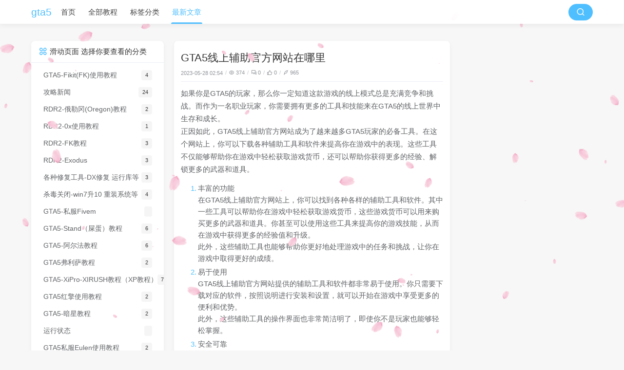

--- FILE ---
content_type: text/html
request_url: https://www.gta5kj.cn/archives/gta5-xian-shang-fu-zhu-guan-fang-wang-zhan-zai-na-li
body_size: 5886
content:
<!DOCTYPE html>
<html lang="zh" class="default">

  
  
    <head>
  <title>﻿﻿GTA5线上辅助官方网站在哪里 - gta5</title>
  
  <meta charset="utf-8"/>
  <meta name="viewport" content="width=device-width, initial-scale=1, maximum-scale=1"/>
  <meta http-equiv="x-dns-prefetch-control" content="on">
  <meta name="keywords"/>
  
  <meta name="author" content="gta5">
  <meta name="site" content="http://www.gta5kj.cn/">
  <meta property="og:type" content="website">
  <meta property="og:title" content="gta5">
  <meta property="og:url" content="/archives/gta5-xian-shang-fu-zhu-guan-fang-wang-zhan-zai-na-li">
  <meta property="og:site_name" content="﻿﻿GTA5线上辅助官方网站在哪里 - gta5">
  <meta property="og:description">
  <meta property="og:locale" content="zh">
  <meta property="og:image">
  <meta name="twitter:card" content="summary">
  <meta name="twitter:title" content="﻿﻿GTA5线上辅助官方网站在哪里 - gta5">
  <meta name="twitter:description">
  <meta name="twitter:image">
  <link rel="canonical" href="/archives/gta5-xian-shang-fu-zhu-guan-fang-wang-zhan-zai-na-li"/>

  <link rel="preload stylesheet" as="style" href="/themes/theme-dream/assets/css/theme.min.css?mew=1.3.2">
  <link rel="preload stylesheet" as="style" href="/themes/theme-dream/assets/lib/remixicon@3.5.0/remixicon.min.css">
  <link rel="preload stylesheet" as="style" href="/themes/theme-dream/assets/css/style.min.css?mew=1.3.2">
  

  
    <link data-pjax rel="preload stylesheet" as="style"
          href="/themes/theme-dream/assets/lib/highlightjs@11.5.1/styles/atom-one-light.min.css"/>
    <link data-pjax rel="preload stylesheet" as="style" href="/themes/theme-dream/assets/css/post.min.css?mew=1.3.2"/>
    
    
  

  <link rel="stylesheet" href="/themes/theme-dream/assets/css/mew-custom.min.css?mew=1.3.2">
  <link data-pjax rel="stylesheet" href="/themes/theme-dream/assets/lib/fancybox@5.3.7/jquery.fancybox.min.css">
  <link rel="stylesheet" href="/themes/theme-dream/assets/lib/qmsg/qmsg.min.css">

  

  
  <style>
    

    html {
      --theme: #50bfff;
      filter: none;
      
    }

    html.night {
      --theme: #5d93db;
    }

    body:before {
      
    }

    html.night body:before {
      
    }

    @media screen and (max-width: 768px) {
      body:before {
        
      }
      html.night body:before {
        
      }
    }
  </style>
  <script>
    window.logger = console.log;
    
    console.logStorage = [];
    console.log = function (message, ...optionalParams) {
      console.logStorage.push(()=>window.logger(message, optionalParams));
      if (console.logStorage.length > 100) {
        console.logStorage.shift()
      }
    };
    console.logPrint = function () {
      for (let logItem of console.logStorage) {
        logItem();
      }
    };
    
    /** 主题配置 */
    const DreamConfig = {};
    DreamConfig["theme_version"] = "1.3.2";
    DreamConfig["theme_base"] = "/themes/theme-dream/assets";
    
      
      
      DreamConfig["website_time"] = "2022年8月5日15:54:15";
      
      DreamConfig["notice_show_mode"] = 'index';
      
      
      
      
      
      DreamConfig["effects_sakura_mode"] = "day";
      
      DreamConfig["effects_universe_mode"] = "night";
      
      
      
      DreamConfig["show_img_name"] = true;
      DreamConfig["load_progress"] = "center";
      
      

    /** 配置主题模式 */
    DreamConfig["default_theme"] = 'light';
    (function(){
      let isNight = DreamConfig.default_theme === 'system'? matchMedia('(prefers-color-scheme: dark)').matches : localStorage.getItem('night') || DreamConfig.default_theme === 'night';
      if (isNight.toString() === 'true') {
        localStorage.setItem('night', 'true');
        document.documentElement.classList.add('night');
      } else {
        localStorage.setItem('night', 'false');
      }
    })();
  </script>


  <script src="/themes/theme-dream/assets/lib/jquery@3.5.1/jquery.min.js"></script>

  
  
  
  
<meta name="generator" content="Halo 2.21.3"/><meta name="description" content=""/><!-- plugin-comment-widget start -->
<script src="/plugins/PluginCommentWidget/assets/static/comment-widget.iife.js?version=2.6.0"></script>
<link rel="stylesheet" href="/plugins/PluginCommentWidget/assets/static/style.css?version=2.6.0" />
<!-- plugin-comment-widget end -->
<!-- PluginSearchWidget start -->
<script src="/plugins/PluginSearchWidget/assets/static/search-widget.iife.js?version=1.7.0" defer></script>
<link rel="stylesheet" href="/plugins/PluginSearchWidget/assets/static/style.css?version=1.7.0" />
<!-- PluginSearchWidget end -->
<script async defer src="/halo-tracker.js" data-group="content.halo.run" data-plural="posts" data-name="549"></script>
</head>
    <body>
    <header class="navbar">
    <div class="navbar-above">
        <div class="container">
            <i class="ri-list-unordered navbar-slideicon"></i>
            <a class="navbar-item logo-title" href="http://www.gta5kj.cn/">
                gta5
                
            </a>
            <nav class="navbar-nav active-animate">
                
                    <a class="item"
                       href="/"
                       title="首页">
                        
                        首页
                    </a>
                    
                
                    <a class="item"
                       href="/categories"
                       target="_self"
                       title="全部教程">
                        
                        全部教程
                    </a>
                    
                
                    <a class="item"
                       href="/tags"
                       target="_self"
                       title="标签分类">
                        
                        标签分类
                    </a>
                    
                
                    <a class="item"
                       href="/archives"
                       target="_self"
                       title="最新文章">
                        
                        最新文章
                    </a>
                    
                
            </nav>
            <div class="navbar-search">
                <button onclick="javascript:SearchWidget.open();" class="submit" aria-label="搜索按钮" style="border-radius: 17px;"><i class="ri-search-line"></i></button>
            </div>
            <i class="ri-search-line navbar-searchicon" onclick="javascript:SearchWidget.open();"></i>
        </div>
    </div>

    <div class="navbar-slideout">
        <div class="navbar-slideout-wrap">
            <div class="navbar-slideout-author">
                <img width="50" height="50" src="" alt="已删除用户" class="avatar"/>
                <div class="info">
                    <p class="link">已删除用户</p>
                    <p class="motto">该用户已被删除。</p>
                </div>
            </div>
            <ul class="navbar-slideout-menu">
                <li class="item">
                    
                    
                    
                    
                    
                    <div>
                        <i class="ri-edit-circle-line"></i>
                        <span>累计撰写 <strong>824</strong> 篇文章</span>
                    </div>
                </li>
                <li class="item">
                    
                    
                    
                    <div>
                        <i class="ri-apps-line"></i>
                        <span>累计创建 <strong>24</strong> 个分类</span>
                    </div>
                    
                    
                </li>
                <li class="item">
                    
                    
                    <div>
                        <i class="ri-message-2-line"></i>
                        <span>累计收到 <strong>0</strong> 条评论</span>
                    </div>
                    
                    
                    
                </li>
            </ul>
            <ul class="navbar-slideout-menu not-toc">
                <li>
                    <a class="link panel" href="#" rel="nofollow">
                        <span>导航</span>
                        <i class="ri-arrow-right-s-line"></i>
                    </a>
                    <ul class="slides panel-body panel-side-menu">
                        <li>
                            <a class="link"
                               href="/"
                               title="首页">首页</a>
                            
                        </li>
                        <li>
                            <a class="link"
                               href="/categories"
                               title="全部教程">全部教程</a>
                            
                        </li>
                        <li>
                            <a class="link"
                               href="/tags"
                               title="标签分类">标签分类</a>
                            
                        </li>
                        <li>
                            <a class="link"
                               href="/archives"
                               title="最新文章">最新文章</a>
                            
                        </li>
                    </ul>
                </li>
            </ul>
            <ul class="navbar-slideout-menu is-toc">
                <a class="link in" href="#" rel="nofollow"><span>目录</span></a>
                <div class="toc-content">
                </div>
            </ul>
        </div>
    </div>

    <div class="navbar-mask"></div>
</header>

    
    <section class="section">
      <div class="container">
        <div class="columns">
          <div class="column column-main">
            

    

    

    

    <div class="card">
        <div class="card-content main">
            
                <h1 class="title">﻿﻿GTA5线上辅助官方网站在哪里</h1>
                <div class="meta">
                    <ul class="breadcrumb">
                        <li>2023-05-28 02:54</li>
                        <li><i class="ri-eye-line"></i>374</li>
                        <li class="is-hidden-mobile"><i class="ri-question-answer-line"></i>0
                        </li>
                        <li><i class="ri-thumb-up-line"></i>0</li>
                        <li><i class="ri-quill-pen-line"></i>965</li>
                    </ul>
                    
                </div>
                <hr/>
            

            <div data-id="549" data-target="Post" class="main-content article"><p>如果你是GTA5的玩家，那么你一定知道这款游戏的线上模式总是充满竞争和挑战。而作为一名职业玩家，你需要拥有更多的工具和技能来在GTA5的线上世界中生存和成长。<br>
正因如此，GTA5线上辅助官方网站成为了越来越多GTA5玩家的必备工具。在这个网站上，你可以下载各种辅助工具和软件来提高你在游戏中的表现。这些工具不仅能够帮助你在游戏中轻松获取游戏货币，还可以帮助你获得更多的经验、解锁更多的武器和道具。</p>
<ol>
<li>丰富的功能<br>
在GTA5线上辅助官方网站上，你可以找到各种各样的辅助工具和软件。其中一些工具可以帮助你在游戏中轻松获取游戏货币，这些游戏货币可以用来购买更多的武器和道具。你甚至可以使用这些工具来提高你的游戏技能，从而在游戏中获得更多的经验值和升级。<br>
此外，这些辅助工具也能够帮助你更好地处理游戏中的任务和挑战，让你在游戏中取得更好的成绩。</li>
<li>易于使用<br>
GTA5线上辅助官方网站提供的辅助工具和软件都非常易于使用。你只需要下载对应的软件，按照说明进行安装和设置，就可以开始在游戏中享受更多的便利和优势。<br>
此外，这些辅助工具的操作界面也非常简洁明了，即使你不是玩家也能够轻松掌握。</li>
<li>安全可靠<br>
GTA5线上辅助官方网站提供的所有辅助工具和软件都是经过严格测试和验证的，确保它们能够有效地提高你的游戏表现，并且不会给你的游戏账号带来任何风险。此外，这些工具还提供了诸如匿名代理等安全保障，让你在使用的同时享受更多的安全。<br>
总结<br>
GTA5线上辅助官方网站提供了各种各样的辅助工具和软件，可以帮助你在游戏中取得更好的成绩。这些工具不仅可以有效地提高你的游戏表现，还可以让你在游戏中获得更多的游戏货币、经验和等级。而且，这些工具还非常容易使用，并且安全可靠。因此，如果你想在GTA5的线上世界中拥有更好的游戏体验，那么不妨访问GTA5线上辅助官方网站下载这些神器。<br>
GTA5线上辅助官方网站在哪？这是很多GTA5玩家常常遇到的问题。在这篇文章中，我将介绍如何找到GTA5线上辅助官方网站，并且分享一些有用的信息和技巧。如果你是一位热爱玩GTA5游戏的玩家，那么这篇文章一定会让你受益匪浅。</li>
</ol>
</div>

            
    <div class="admire">
        <div class="admire-content">
            
            <button class="agree like" data-id="549"
                    data-likes="0">
                <i class="ri-thumb-up-line"></i>
                <span>赞<span>0</span></span>
            </button>
        </div>
        <span>如果觉得文章对你有用，请随意赞赏</span>
    </div>



            <div class="article-operation">
                <div class="level-item">
                    <a href="/tags/gta5%E7%BA%BF%E4%B8%8A%E8%BE%85%E5%8A%A9%E5%AE%98%E6%96%B9%E7%BD%91%E7%AB%99">gta5线上辅助官方网站</a><a href="/tags/gta5%E5%AE%98%E6%96%B9%E7%BD%91%E7%AB%99">gta5官方网站</a>&nbsp;
                </div>
            </div>
            
        </div>
    </div>

    
        <div class="card">
            <div class="level post-navigation card-content">
                <a class="level-item"
                   href="/archives/ru-he-zhao-dao-gta5-xian-shang-fu-zhu-guan-fang-wang-zhan">
                    <i class="ri-arrow-left-s-line"></i><span>如何找到GTA5线上辅助官方网站</span>
                </a>
                <a class="level-item" href="/archives/gta5-yi-xie-ji-qiao-ke-yi-bang-zhu-wan-jia-wan-cheng-tiao-qian-zhi-wu-ye-fu-zhu-de-tiao-zhan">
                    <span>﻿﻿GTA5一些技巧可以帮助玩家完成跳前置午夜辅助的挑战</span><i class="ri-arrow-right-s-line"></i>
                </a>
            </div>
        </div>
    

    <div class="card card-content" id="comment-wrapper">
        <h3 class="comment-title">评论</h3>
        <div>
            <div id="comment-content-halo-run-Post-549"></div>
<script>
  CommentWidget.init(
    "#comment-content-halo-run-Post-549",
    {
      group: "content.halo.run",
      kind: "Post",
      name: "549",
      size: 20,
      replySize: 10,
      withReplies: false,
      withReplySize: 5,
      useAvatarProvider: false,
      avatarProvider: "gravatar",
      avatarProviderMirror: "",
      avatarPolicy: "anonymousUser",
      captchaEnabled: false,
    }
  );
</script>

        </div>
    </div>

          </div>
          
            <aside class="column column-side column-left bottom-sticky">
  
    
      <div class="card widget is-not-hidden">
    <div class="card-title">
        <i class="ri-apps-line card-title-label"></i><span>滑动页面 选择你要查看的分类</span>
        
    </div>
    
    <div class="card-content">
        <ul class="menu-list">
            <li>
                <a class="level is-marginless" href="/categories/gta5fk">
                    <span class="level-item">GTA5-Fikit(FK)使用教程</span>
                    <span class="level-item tag">4</span>
                </a>
            </li>
            <li>
                <a class="level is-marginless" href="/categories/%E6%94%BB%E7%95%A5%E6%96%B0%E9%97%BB">
                    <span class="level-item">攻略新闻</span>
                    <span class="level-item tag">24</span>
                </a>
            </li>
            <li>
                <a class="level is-marginless" href="/categories/rdr2-%E4%BF%84%E5%8B%92%E5%86%88oregon%E6%95%99%E7%A8%8B">
                    <span class="level-item">RDR2-俄勒冈(Oregon)教程</span>
                    <span class="level-item tag">2</span>
                </a>
            </li>
            <li>
                <a class="level is-marginless" href="/categories/0xrdr">
                    <span class="level-item">RDR2-0x使用教程</span>
                    <span class="level-item tag">1</span>
                </a>
            </li>
            <li>
                <a class="level is-marginless" href="/categories/fk">
                    <span class="level-item">RDR2-FK教程</span>
                    <span class="level-item tag">3</span>
                </a>
            </li>
            <li>
                <a class="level is-marginless" href="/categories/exodus">
                    <span class="level-item">RDR2-Exodus</span>
                    <span class="level-item tag">3</span>
                </a>
            </li>
            <li>
                <a class="level is-marginless" href="/categories/dx">
                    <span class="level-item">各种修复工具-DX修复 运行库等</span>
                    <span class="level-item tag">3</span>
                </a>
            </li>
            <li>
                <a class="level is-marginless" href="/categories/czxt">
                    <span class="level-item">杀毒关闭-win7升10 重装系统等</span>
                    <span class="level-item tag">4</span>
                </a>
            </li>
            <li>
                <a class="level is-marginless" href="/categories/gta5-%E7%A7%81%E6%9C%8Dfivem">
                    <span class="level-item">GTA5-私服Fivem</span>
                    <span class="level-item tag"></span>
                </a>
            </li>
            <li>
                <a class="level is-marginless" href="/categories/gta5stand">
                    <span class="level-item">GTA5-Stand（屎蛋）教程</span>
                    <span class="level-item tag">6</span>
                </a>
            </li>
            <li>
                <a class="level is-marginless" href="/categories/gta5alpha">
                    <span class="level-item">GTA5-阿尔法教程</span>
                    <span class="level-item tag">6</span>
                </a>
            </li>
            <li>
                <a class="level is-marginless" href="/categories/gta5frieza">
                    <span class="level-item">GTA5弗利萨教程</span>
                    <span class="level-item tag">2</span>
                </a>
            </li>
            <li>
                <a class="level is-marginless" href="/categories/gta5xipro">
                    <span class="level-item">GTA5-XiPro-XIRUSH教程（XP教程）</span>
                    <span class="level-item tag">7</span>
                </a>
            </li>
            <li>
                <a class="level is-marginless" href="/categories/gta5%E7%BA%A2%E6%93%8E%E4%BD%BF%E7%94%A8%E6%95%99%E7%A8%8B">
                    <span class="level-item">GTA5红擎使用教程</span>
                    <span class="level-item tag">2</span>
                </a>
            </li>
            <li>
                <a class="level is-marginless" href="/categories/gta5ax">
                    <span class="level-item">GTA5-暗星教程</span>
                    <span class="level-item tag">2</span>
                </a>
            </li>
            <li>
                <a class="level is-marginless" href="/categories/yun-xing-zhuang-tai">
                    <span class="level-item">运行状态</span>
                    <span class="level-item tag"></span>
                </a>
            </li>
            <li>
                <a class="level is-marginless" href="/categories/gta5%E7%A7%81%E6%9C%8Deulen%E4%BD%BF%E7%94%A8%E6%95%99%E7%A8%8B">
                    <span class="level-item">GTA5私服Eulen使用教程</span>
                    <span class="level-item tag">2</span>
                </a>
            </li>
            <li>
                <a class="level is-marginless" href="/categories/gta5-0x">
                    <span class="level-item">GTA5-0x使用教程</span>
                    <span class="level-item tag">5</span>
                </a>
            </li>
            <li>
                <a class="level is-marginless" href="/categories/shou-ye-jie-shao">
                    <span class="level-item">首页介绍</span>
                    <span class="level-item tag"></span>
                </a>
            </li>
            <li>
                <a class="level is-marginless" href="/categories/rdr2-%E8%A3%82%E7%97%95">
                    <span class="level-item">RDR2-裂痕</span>
                    <span class="level-item tag">1</span>
                </a>
            </li>
            <li>
                <a class="level is-marginless" href="/categories/gta5erebus">
                    <span class="level-item">GTA5-厄里斯教程</span>
                    <span class="level-item tag">1</span>
                </a>
            </li>
            <li>
                <a class="level is-marginless" href="/categories/gta5tianruo">
                    <span class="level-item">GTA5-天若教程</span>
                    <span class="level-item tag">1</span>
                </a>
            </li>
        </ul>
    </div>
</div>
    
  
    
  
  <div class="column-right-shadow is-hidden-desktop">
  </div>
</aside>
          
          
            <aside class="column column-side column-right top-sticky">
  
    
  
    
  
  
</aside>
          
        </div>
      </div>
    </section>
    <div class="actions">
    <div class="bullet-screen is-hidden-mobile is-hidden-all">
        <span>弹</span>
    </div>
    <div id="toggle-mode">
        <i class="ri-contrast-fill"></i>
    </div>
    <div class="action-toc is-hidden-desktop">
        <i class="ri-list-unordered"></i>
    </div>
    <div id="back-to-top">
        <i class="ri-arrow-up-line"></i>
    </div>
</div>
    <footer class="footer">
    <div class="container">
        <ul class="footer-container">
            <li>
              <a class="logo-title" href="http://www.gta5kj.cn/">
                gta5
                
              </a>
            </li>
            <li>
              <p class="icon-spot">
                <span>© 2026 gta5</span><a
                  href="http://beian.miit.gov.cn/publish/query/indexFirst.action" target="_blank" rel="noopener noreferrer nofollow">浙ICP备2022025738号-2</a><span class="footer-truncation">Powered by <a class="powered" href="https://halo.run/" target="_blank">Halo</a> & <a class="powered" href="https://github.com/nineya/halo-theme-dream2.0" target="_blank">Dream</a></span></p>
              <p class="icon-spot">
                <span id="websiteDate">建站<span class="stand">00</span>天<span class="stand">0</span>时<span class="stand">0</span>分<span class="stand">0</span>秒</span>
                <span class="icon-spot footer-truncation">
                            <span id="busuanzi_container_site_uv" style="display: none">
                              <i class="ri-account-circle-line" aria-hidden="true"></i><span class="stand" id="busuanzi_value_site_uv">0</span>访客
                            </span>
                            <span id="busuanzi_container_site_pv" style="display: none">
                              <i class="ri-pie-chart-line" aria-hidden="true"></i><span class="stand" id="busuanzi_value_site_pv">0</span>访问
                            </span>
                        </span>
              </p>
              
              
            </li>
            <li>
                
            </li>
        </ul>
    </div>
</footer>

    
    <script src="/themes/theme-dream/assets/js/utils.min.js?mew=1.3.2"></script>
    <script src="/themes/theme-dream/assets/js/btoc.min.js?mew=1.3.2"></script>
    
    <script src="/themes/theme-dream/assets/js/common.min.js?mew=1.3.2"></script>

    
        <script data-pjax src="/themes/theme-dream/assets/lib/highlightjs@11.5.1/highlight.min.js"></script>
        <script data-pjax src="/themes/theme-dream/assets/lib/clipboard@2.0.10/clipboard.min.js"></script>
        
        
        <script data-pjax src="/themes/theme-dream/assets/js/post.min.js?mew=1.3.2"></script>
        
    
    

    <script src="/themes/theme-dream/assets/js/mew-custom.min.js?mew=1.3.2"></script>

    <script src="/themes/theme-dream/assets/js/dprogress.min.js?mew=1.3.2"></script>
    
    <script async src="/themes/theme-dream/assets/lib/qmsg/qmsg.min.js"></script>

    <script data-pjax async src="/themes/theme-dream/assets/lib/fancybox@5.3.7/jquery.fancybox.min.js"></script>

    <script async src="https://busuanzi.ibruce.info/busuanzi/2.3/busuanzi.pure.mini.js"></script>

    
    

    </body>
  

</html>


--- FILE ---
content_type: text/css
request_url: https://www.gta5kj.cn/themes/theme-dream/assets/css/style.min.css?mew=1.3.2
body_size: 21367
content:
@charset "utf-8";@-webkit-keyframes swag{0%{-webkit-transform:rotate(-10deg);transform:rotate(-10deg)}50%{-webkit-transform:rotate(0deg);transform:rotate(0deg)}to{-webkit-transform:rotate(10deg);transform:rotate(10deg)}}@keyframes swag{0%{-webkit-transform:rotate(-10deg);transform:rotate(-10deg)}50%{-webkit-transform:rotate(0deg);transform:rotate(0deg)}to{-webkit-transform:rotate(10deg);transform:rotate(10deg)}}@-webkit-keyframes swiper-preloader-spin{to{-webkit-transform:rotate(360deg);transform:rotate(360deg)}}@keyframes swiper-preloader-spin{to{-webkit-transform:rotate(360deg);transform:rotate(360deg)}}@-webkit-keyframes move-forever{0%{-webkit-transform:translate3d(-90px,0,0);transform:translate3d(-90px,0,0)}to{-webkit-transform:translate3d(85px,0,0);transform:translate3d(85px,0,0)}}@keyframes move-forever{0%{-webkit-transform:translate3d(-90px,0,0);transform:translate3d(-90px,0,0)}to{-webkit-transform:translate3d(85px,0,0);transform:translate3d(85px,0,0)}}@-webkit-keyframes flicker{0%{opacity:1}to{opacity:0}}@keyframes flicker{0%{opacity:1}to{opacity:0}}@-webkit-keyframes code-expand{0%,to{opacity:.8}50%{opacity:.1}}@keyframes code-expand{0%,to{opacity:.8}50%{opacity:.1}}@-webkit-keyframes dung{0%,to{-webkit-transform:translateY(0);transform:translateY(0)}30%{-webkit-transform:translateY(-2px);transform:translateY(-2px)}60%{-webkit-transform:translateY(2px);transform:translateY(2px)}80%{-webkit-transform:translateY(-1px);transform:translateY(-1px)}90%{-webkit-transform:translateY(1px);transform:translateY(1px)}}@keyframes dung{0%,to{-webkit-transform:translateY(0);transform:translateY(0)}30%{-webkit-transform:translateY(-2px);transform:translateY(-2px)}60%{-webkit-transform:translateY(2px);transform:translateY(2px)}80%{-webkit-transform:translateY(-1px);transform:translateY(-1px)}90%{-webkit-transform:translateY(1px);transform:translateY(1px)}}*,html{-webkit-box-sizing:border-box;box-sizing:border-box}*{margin:0;padding:0;outline:0;-webkit-tap-highlight-color:transparent}body>.footer,body>.navbar,body>.section{opacity:0}.navbar-above{-webkit-transform:translateY(-100%);transform:translateY(-100%)}.load-block,body>.footer,body>.navbar,body>.section{-webkit-transition:opacity .3s ease-out,-webkit-transform .3s ease-out;transition:opacity .3s ease-out,transform .3s ease-out;transition:opacity .3s ease-out,transform .3s ease-out,-webkit-transform .3s ease-out}.card,.load-block{opacity:0;-webkit-transform:scale(.8);transform:scale(.8);-webkit-transform-origin:center top;transform-origin:center top}.tips{margin-bottom:-.6rem;background-color:rgba(221,234,255,.9)!important;padding:.8rem;border:0!important;color:var(--theme)!important;font-size:1.15em}.tips::before{content:"\f2a2";font:14px/1 remixicon;margin-right:.5rem;font-size:1.2em}.tips .click-close{margin-left:5px;cursor:pointer;font-size:18px;line-height:1.2em;float:right}.tips .click-close:hover{color:#333}html{font-size:14px;background-color:var(--bg-f);-moz-osx-font-smoothing:grayscale;-webkit-font-smoothing:antialiased;min-width:300px;text-rendering:optimizeLegibility;-webkit-text-size-adjust:100%;-moz-text-size-adjust:100%;-ms-text-size-adjust:100%;text-size-adjust:100%}html.loaded body>.footer,html.loaded body>.navbar,html.loaded body>.section{opacity:1}html.loaded .navbar-above{-webkit-transform:translateY(0);transform:translateY(0)}html.loaded .card,html.loaded .load-block{opacity:1;-webkit-transform:none;transform:none}html.pjax-loading .column-main .card,html.pjax-loading .load-block{opacity:.8;-webkit-transform:scale(.8);transform:scale(.8);-webkit-transform-origin:center top;transform-origin:center top}html.disable-scroll{overflow:hidden}html:not(.disable-scroll) body.move-up .navbar-above{-webkit-transform:translate3d(0,-100%,0);transform:translate3d(0,-100%,0)}html:not(.disable-scroll) .actions.show{right:16px}html.clean{background-color:var(--style-a)}html.clean .card{-webkit-box-shadow:none;box-shadow:none;border:1px solid var(--light-b);background:0 0}html.clean .card:hover{background:0 0}html.clean .footer{-webkit-backdrop-filter:none;backdrop-filter:none}html.clean .footer:before{content:none}html.clean .pagination-link:not(.is-current),html.clean .pagination-next,html.clean .pagination-previous{-webkit-box-shadow:none;box-shadow:none;border:1px solid var(--light-b)}body{-webkit-box-pack:justify;-ms-flex-pack:justify;justify-content:space-between;-webkit-box-orient:vertical;-ms-flex-direction:column;flex-direction:column;min-height:100vh;display:-webkit-box;display:-ms-flexbox;display:flex;font-size:1em;-webkit-font-smoothing:antialiased;-moz-osx-font-smoothing:grayscale;padding-bottom:env(safe-area-inset-bottom);scroll-behavior:smooth;overflow-x:hidden;overflow-y:overlay}body::-webkit-scrollbar-thumb{background:var(--theme);background-image:-webkit-linear-gradient(45deg,rgba(255,255,255,.4) 25%,transparent 0,transparent 50%,rgba(255,255,255,.4) 0,rgba(255,255,255,.4) 75%,transparent 0,transparent)}body:after,body:before{position:fixed;top:0;left:0;right:0;bottom:0}body:before{content:'';z-index:-1;-webkit-transition:opacity 1s;transition:opacity 1s;background-size:cover!important}body:after{content:"";z-index:-10;pointer-events:none}::-webkit-scrollbar{height:8px;width:8px}::-webkit-scrollbar-thumb{background:rgba(160,160,160,.2);border-radius:2em}::-webkit-scrollbar-track{background:0 0;border-radius:2em}::-moz-selection{color:#fff;background:var(--theme)}::selection{color:#fff;background:var(--theme)}input[type=text]{-webkit-appearance:none;border-radius:0;font-size:13px;font-weight:500}iframe{display:block;border:0}textarea{font-size:14px;resize:none;-webkit-appearance:none}li,ol,ul{list-style:none}img{border:0;vertical-align:middle}img:not([src]),img[src=""]{border:0;opacity:0}canvas,svg{vertical-align:middle}a,button{cursor:pointer}button{-webkit-appearance:none;font-size:13px}table{border-collapse:collapse;border-spacing:0}blockquote,dd,dl,dt,fieldset,figure,html,iframe,legend,li,ol,p,pre,textarea,ul{margin:0;padding:0}body{margin:0!important}body,h1,h2,h3,h4,h5,h6,hr,pre code{padding:0}h1,h2,h3,h4,h5,h6{font-size:100%;font-weight:500;margin:0 0 10px}button,input,select{margin:0}audio{max-width:100%}body,button,input,select,textarea{font-family:"Dream Font",BlinkMacSystemFont,-apple-system,"Segoe UI",Roboto,Oxygen,Ubuntu,Cantarell,"Fira Sans","Droid Sans","Helvetica Neue",Helvetica,Arial,sans-serif}code,pre{-moz-osx-font-smoothing:auto;font-family:monospace}.section .card-title span,section{-webkit-box-flex:1;-ms-flex:1;flex:1}a{color:var(--theme);text-decoration:none;word-break:break-all}a:hover{color:var(--dark-c)}code{color:#ff3860;font-weight:400;padding:.25em .5em}hr{background-color:var(--light-b);display:block;height:1px;margin:11.2px 0}input[type=checkbox],input[type=radio]{vertical-align:baseline}code,pre,small{font-size:.875em}span{font-style:inherit;font-weight:inherit}strong{font-weight:700}fieldset,hr{border:0}code,pre{background-color:#f5f5f5}pre{-webkit-overflow-scrolling:touch;color:var(--main);overflow-x:auto;white-space:pre;word-wrap:normal;padding:1.25rem 1.5rem}pre code{background-color:transparent;color:currentColor;font-size:1em}table td,table th{vertical-align:top}.container{-webkit-box-flex:1;-ms-flex-positive:1;flex-grow:1;margin:0 auto;position:relative;width:auto}.canvas_effects{position:fixed;margin:0;padding:0;border:0;outline:0;left:0;top:0;width:100%;height:100%;pointer-events:none}.canvas_effects.universe{background:radial-gradient(1600px at 70% 120%,#212750 10%,#020409 100%)}.canvas_effects.night{display:none}.tag{background-color:var(--bg-c);border-radius:4px;color:var(--dark-c);display:-webkit-inline-box;display:-ms-inline-flexbox;display:inline-flex;font-size:.75em;height:2em;-webkit-box-pack:center;-ms-flex-pack:center;justify-content:center;line-height:1.5;padding-left:.75em;padding-right:.75em;white-space:nowrap}.button,.level,.tag{-webkit-box-align:center;-ms-flex-align:center;align-items:center}.button{-moz-appearance:none;-webkit-appearance:none;border:1px solid transparent;border-radius:4px;-webkit-box-shadow:none;box-shadow:none;display:-webkit-inline-box;display:-ms-inline-flexbox;display:inline-flex;font-size:1rem;height:2.25em;-webkit-box-pack:start;-ms-flex-pack:start;justify-content:flex-start;line-height:1.5;padding:calc(.375em - 1px) calc(.625em - 1px);position:relative;vertical-align:top}.button.is-link{border-color:transparent;color:#fff;background-color:var(--theme)}.button.is-link:hover{opacity:.8}.button.is-rounded{border-radius:290486px;padding-left:1em;padding-right:1em}.button.is-transparent{background:0 0;border-color:transparent;color:var(--dark-c)}.button.is-transparent.is-hovered,.button.is-transparent:hover,.menu-list a:hover{background-color:var(--bg-c)}.button.is-large{font-size:1.5rem}.level{-webkit-box-pack:justify;-ms-flex-pack:justify;justify-content:space-between}.level-item{display:-webkit-box;display:-ms-flexbox;display:flex;-ms-flex-preferred-size:auto;flex-basis:auto;-webkit-box-flex:0;-ms-flex-positive:0;flex-grow:0;-ms-flex-negative:0;flex-shrink:0;-webkit-box-pack:center;-ms-flex-pack:center;justify-content:center}.title{color:var(--dark-c);font-size:1.6rem;font-weight:400;line-height:1.25}.title .top{background-image:-webkit-linear-gradient(0deg,rgba(57,169,255,.8) 0,rgba(155,79,255,.8) 100%);border-radius:2px 6px;color:#fff;padding:0 6px;font-size:12px;line-height:20px;vertical-align:3px;margin-right:5px;display:inline-block;-webkit-user-select:none;-moz-user-select:none;-ms-user-select:none;user-select:none}.is-invisible{visibility:hidden!important}.image{display:block;position:relative}.breadcrumb{display:-webkit-box;display:-ms-flexbox;display:flex;-webkit-box-align:center;-ms-flex-align:center;align-items:center;-webkit-box-pack:start;-ms-flex-pack:start;justify-content:flex-start;font-size:.8rem;-ms-flex-negative:0;flex-shrink:0}.breadcrumb li i{margin-right:3px}.breadcrumb li:not(:first-child)::before{content:"/";color:var(--light-d);padding:0 5px}.has-link-grey{line-height:1.85rem;color:var(--theme);background-image:linear-gradient(transparent calc(100% - 1px),var(--theme) 1px);background-repeat:no-repeat;background-size:0 100%;-webkit-transition:all .35s ease-in-out;transition:all .35s ease-in-out}.has-link-grey:hover{color:var(--theme)!important;background-size:100% 100%}.is-hidden-all{display:none!important}.card:not(.is-hidden-all)~.card{margin-top:1.4rem!important}.indent{text-indent:2em}.dream-emoji{width:1.4em;height:1.4em;margin:auto 1px;vertical-align:text-bottom}.menu-list{line-height:1.25}.menu-list a{border-radius:2px;color:var(--main);display:block;padding:.5em .75em}.menu-list a.level{display:-webkit-box;display:-ms-flexbox;display:flex}.menu-list a.is-active{background-color:var(--bg-e);color:var(--light-a)}.menu-list i{margin-right:.5em}.menu-list li ul{margin:.5em 0 .75em .75em;padding-left:.5em;border-left:1px solid var(--light-c)}.menu-list>li>a:not(.is-active)+.menu-list{display:none}.expand-done{background:var(--bg-k);position:absolute;bottom:0;left:0;right:0;text-align:center;height:1.8rem;cursor:pointer}.expand-done i{display:inline-block;color:var(--dark-b);font-size:1.6rem;-webkit-animation:code-expand 2.4s infinite;animation:code-expand 2.4s infinite;text-shadow:0 -1px 5px var(--light-d);-webkit-transition:all .3s;transition:all .3s}.fold{max-height:320px}.fold .expand-done{background:-webkit-gradient(linear,left top,left bottom,from(transparent),to(rgba(77,77,77,.4)));background:linear-gradient(180deg,transparent,rgba(77,77,77,.4))}.fold .expand-done i{-webkit-transform:rotatex(180deg);transform:rotatex(180deg)}.loading::after{content:'';display:block;width:70px;height:70px;margin:12px auto;background:url([data-uri]);background-repeat:no-repeat;background-size:100% 100%}.bg-shadow:before{content:'';display:block;width:100%;height:100%;position:absolute;top:0;left:0;background:-webkit-gradient(linear,left bottom,left top,from(rgba(0,0,0,.2)),to(rgba(0,0,0,.05)));background:linear-gradient(to top,rgba(0,0,0,.2),rgba(0,0,0,.05))}#dprogress{pointer-events:none;-webkit-user-select:none;-moz-user-select:none;-ms-user-select:none;user-select:none;z-index:2000;position:fixed;top:0;left:0;right:0;width:100%;height:2px}#dprogress .bar{background:var(--theme);-webkit-box-shadow:0 0 10px 1px var(--theme);box-shadow:0 0 10px 1px var(--theme);height:100%}.logo-title{font-size:1.5em;color:var(--theme)!important}.logo-title img{max-height:2rem}.logo-img-dark,.navbar-above .navbar-nav .item-dropdown-menu a::after{display:none}.navbar-above{position:fixed;top:0;z-index:6;width:100%;background-color:var(--background);-webkit-transition:all .5s;transition:all .5s;-webkit-box-shadow:0 4px 10px rgba(0,0,0,.05),0 0 1px rgba(0,0,0,.1);box-shadow:0 4px 10px rgba(0,0,0,.05),0 0 1px rgba(0,0,0,.1)}.navbar-above .container{display:-webkit-box;display:-ms-flexbox;display:flex;-webkit-box-align:center;-ms-flex-align:center;align-items:center}.navbar-above .navbar-item{padding-right:.75rem;-webkit-box-flex:0;-ms-flex-positive:0;flex-grow:0;-ms-flex-negative:0;flex-shrink:0;color:#4a4a4a;line-height:1.5;position:relative}.navbar-above .navbar-item,.navbar-above .navbar-nav,.navbar-above .navbar-nav .item{display:-webkit-box;display:-ms-flexbox;display:flex;-webkit-box-align:center;-ms-flex-align:center;align-items:center}.navbar-above .navbar-nav .item{cursor:pointer;position:relative;height:3.5rem;line-height:3.5rem;font-size:15px;padding:0 8px;margin-right:10px;-webkit-user-select:none;-moz-user-select:none;-ms-user-select:none;user-select:none;white-space:nowrap;color:var(--title);-webkit-transition:color .35s;transition:color .35s}.navbar-above .navbar-nav .item>i{display:inline-block;margin-right:4px;font-size:18px;-webkit-transition:-webkit-transform .5s;transition:transform .5s;transition:transform .5s,-webkit-transform .5s}.navbar-above .navbar-nav .item:last-child{margin-right:0}.navbar-above .navbar-nav .item::after{opacity:0;position:absolute;bottom:0;left:6px;right:6px;content:"";height:3px;-webkit-transform:scaleX(.25);transform:scaleX(.25);background:var(--theme);border-radius:6px 6px 0 0;-webkit-transition:opacity .5s,-webkit-transform .5s;transition:opacity .5s,transform .5s;transition:opacity .5s,transform .5s,-webkit-transform .5s}.navbar-above .navbar-nav .item.current,.navbar-above .navbar-nav .item:hover{color:var(--theme)}.navbar-above .navbar-nav .item.current::after,.navbar-above .navbar-nav .item.current:hover::after,.widget.recent-posts .card-content .list .item:hover .link:after{opacity:1;-webkit-transform:scaleX(1);transform:scaleX(1)}.navbar-above .navbar-nav .item:hover::after{opacity:.3;-webkit-transform:scaleX(.7);transform:scaleX(.7)}.navbar-above .navbar-nav .item-dropdown.active .item-dropdown-link a,.navbar-above .navbar-nav .item-dropdown.active .item-dropdown-link i,.navbar-above .navbar-nav .item:hover+.joe-icon-arrow-down{color:var(--theme)!important}.navbar-above .navbar-nav.active-shadow .item.current{text-shadow:0 4px 20px var(--theme)}.navbar-above .navbar-nav.active-animate .item:hover .m-icon{-webkit-animation:dung .3s .12s ease;animation:dung .3s .12s ease}.navbar-above .navbar-nav .item-dropdown{margin-right:15px}.navbar-above .navbar-nav .item-dropdown-link a{height:50px;line-height:50px;font-size:15px;padding-left:8px;padding-right:3px;-webkit-transition:color .35s;transition:color .35s;white-space:nowrap;color:var(--main)}.navbar-above .navbar-nav .item-dropdown-menu{min-width:90px;max-width:200px;text-align:center}.navbar-above .navbar-nav .item-dropdown-menu a{display:block;height:34px;margin-right:0;line-height:34px;color:var(--main);white-space:nowrap;overflow:hidden;text-overflow:ellipsis;padding:0 15px;-webkit-transition:color .35s,background .35s;transition:color .35s,background .35s}.navbar-above .navbar-nav .item-dropdown-menu a.current,.navbar-above .navbar-nav .item-dropdown-menu a:hover{color:var(--theme);background:var(--bg-a)}.navbar-above .navbar-nav .item-dropdown .item:hover:after,.navbar-above .navbar-nav .item-dropdown.active .item-dropdown-link a::after,.navbar-above .navbar-nav .item-dropdown.active .item-dropdown-link i::after{display:none}.navbar-above .navbar-nav .item-sub-li{position:relative;height:34px}.navbar-above .navbar-nav .item-sub-li:hover .item-sub{visibility:visible;opacity:1;-webkit-transform:translateX(0) perspective(600px) rotateY(0);transform:translateX(0) perspective(600px) rotateY(0)}.navbar-above .navbar-nav .item-sub{visibility:hidden;z-index:10;-webkit-transform-origin:top;transform-origin:top;opacity:0;position:relative;left:100%;top:-34px;padding-left:7px;-webkit-box-shadow:7px 3px 8px 0 rgba(0,0,0,.15);box-shadow:7px 3px 8px 0 rgba(0,0,0,.15);border-radius:0 var(--radius-inner) var(--radius-inner) 0;-webkit-transform:translateX(-20%) perspective(600px) rotateY(-45deg);transform:translateX(-20%) perspective(600px) rotateY(-45deg);-webkit-transition:opacity .35s,visibility .35s,-webkit-transform .35s;transition:opacity .35s,visibility .35s,transform .35s;transition:opacity .35s,visibility .35s,transform .35s,-webkit-transform .35s}.navbar-above .navbar-nav .item-sub::before{position:absolute;top:10px;left:0;content:"";-webkit-transform:translateX(-50%);transform:translateX(-50%);width:0;height:0;border:7px solid transparent;border-right-color:var(--theme)}.navbar-above .navbar-nav .item-sub::after{position:absolute;top:0;left:7px;content:"";width:2px;height:100%;background:var(--theme)}.navbar-above .navbar-nav .item-sub li{background:var(--bg-d)}.navbar-above.solid{-webkit-backdrop-filter:unset;backdrop-filter:unset;-webkit-box-shadow:unset;box-shadow:unset;border-bottom:1px solid var(--light-b)}.navbar .navbar-search .submit{width:50px}.navbar .navbar-search-mobile .submit{width:80px}.navbar .navbar-search .result{position:absolute;z-index:2;top:55px;left:0;right:0;-webkit-user-select:none;-moz-user-select:none;-ms-user-select:none;user-select:none;visibility:hidden;overflow:hidden;opacity:0;background:var(--bg-d);-webkit-box-shadow:0 0 10px rgba(0,0,0,.15);box-shadow:0 0 10px rgba(0,0,0,.15);border-radius:var(--radius-inner);-webkit-transition:visibility .35s,opacity .35s,-webkit-transform .35s;transition:visibility .35s,opacity .35s,transform .35s;transition:visibility .35s,opacity .35s,transform .35s,-webkit-transform .35s;-webkit-transform:translate3d(0,15px,0);transform:translate3d(0,15px,0)}.navbar .navbar-search .result.active{-webkit-transform:translate3d(0,0,0);transform:translate3d(0,0,0);opacity:1;visibility:visible}.navbar .navbar-search .result .item{height:40px;line-height:40px;display:-webkit-box;display:-ms-flexbox;display:flex;-webkit-box-align:center;-ms-flex-align:center;align-items:center;overflow:hidden;padding:0 10px;border-bottom:1px solid var(--light-b);-webkit-transition:background .35s;transition:background .35s}.main-content table tbody tr:last-child td,.navbar .navbar-search .result .item:last-child{border-bottom:none}.navbar .navbar-search .result .item:nth-child(1) .sort{background:#fe2d46}.navbar .navbar-search .result .item:nth-child(2) .sort{background:#f60}.navbar .navbar-search .result .item:nth-child(3) .sort{background:#faa90e}.navbar .navbar-search .result .item:hover{background:var(--bg-a)}.navbar .navbar-search .result .item .sort{color:#fff;background:#7f7f8c;width:18px;height:18px;line-height:18px;border-radius:2px;text-align:center;margin-right:8px;font-weight:500}.navbar .navbar-search .result .item .text{-webkit-box-flex:1;-ms-flex:1;flex:1;min-width:0;white-space:nowrap;overflow:hidden;text-overflow:ellipsis;color:var(--dark-a);font-size:12px}.navbar .navbar-search .result .item .views{color:var(--seat);font-size:12px;margin-left:5px}.navbar .navbar-search,.navbar .navbar-search-mobile{position:relative;margin-left:auto;display:-webkit-box;display:-ms-flexbox;display:flex;-webkit-box-align:center;-ms-flex-align:center;align-items:center}.navbar .navbar-search .input,.navbar .navbar-search-mobile .input{background:var(--bg-a);width:170px;height:34px;border:1px solid transparent;padding:0 14px 0 16px;color:var(--dark-a);-webkit-transition:width .35s,border-color .35s,padding-right .35s;transition:width .35s,border-color .35s,padding-right .35s;border-radius:17px 0 0 17px}.navbar .navbar-search .input:focus,.navbar .navbar-search-mobile .input:focus{background:var(--light-a);border-color:var(--theme);padding-right:28px;width:170px}.navbar .navbar-search .input:focus~.icon,.navbar .navbar-search-mobile .input:focus~.icon{-webkit-transform:translate3d(0,-50%,0) rotateY(180deg);transform:translate3d(0,-50%,0) rotateY(180deg)}.navbar .navbar-search .submit,.navbar .navbar-search-mobile .submit{position:relative;z-index:1;height:34px;color:#fff;border:0;background:var(--theme);border-radius:0 17px 17px 0}.navbar .navbar-search .submit i,.navbar .navbar-search-mobile .submit i{-webkit-transform-origin:right bottom;transform-origin:right bottom;font-size:18px}.navbar .navbar-search .submit:hover i,.navbar .navbar-search-mobile .submit:hover i{-webkit-animation:swag .3s ease infinite alternate;animation:swag .3s ease infinite alternate}.navbar .navbar-search .icon,.navbar .navbar-search-mobile .icon{position:absolute;top:50%;right:44px;width:28px;height:38px;background:url([data-uri]);background-size:100% 100%;-webkit-transition:-webkit-transform .35s;transition:transform .35s;transition:transform .35s,-webkit-transform .35s;-webkit-transform:translate3d(100%,-50%,0) rotateY(180deg);transform:translate3d(100%,-50%,0) rotateY(180deg)}.navbar .navbar-search-mobile input{-webkit-box-flex:1;-ms-flex:1;flex:1;width:100%}.navbar-searchicon,.navbar-slideicon{display:none;cursor:pointer;font-size:23px!important;color:var(--main)}.navbar-searchicon{margin-left:auto}.navbar-searchicon span{margin-left:4px;font-size:15px}.navbar-mask,.navbar-slideout{visibility:hidden;position:fixed;top:0;bottom:0;left:0}.navbar-mask{right:0;z-index:4;background:rgba(0,0,0,.5);-webkit-backdrop-filter:blur(5px);backdrop-filter:blur(5px);opacity:0;-webkit-transition:visibility .35s,opacity .35s;transition:visibility .35s,opacity .35s}.navbar-mask.active{visibility:visible;opacity:1}.navbar-mask.slideout{z-index:6}.navbar-slideout{z-index:120;width:78%;max-width:480px;background:var(--bg-b);-webkit-transform:translate3d(-100%,0,0);transform:translate3d(-100%,0,0);-webkit-transition:visibility .35s,-webkit-transform .35s;transition:transform .35s,visibility .35s;transition:transform .35s,visibility .35s,-webkit-transform .35s}.navbar-slideout-wrap{position:relative;padding:35px 15px 15px;height:100%;overflow-y:auto;-webkit-overflow-scrolling:touch;-ms-scroll-chaining:none;overscroll-behavior:contain}.navbar-slideout-wrap::-webkit-scrollbar,.swiper-css-mode>.swiper-wrapper::-webkit-scrollbar{display:none}.navbar-slideout.active{visibility:visible;-webkit-transform:translate3d(0,0,0);transform:translate3d(0,0,0)}.navbar-slideout-image{position:absolute;top:0;left:0;width:100%;height:150px;-o-object-fit:cover;object-fit:cover;z-index:-1}.navbar-slideout-author{margin-bottom:15px}.navbar-slideout-author .avatar{width:50px;height:50px;margin:10px auto;display:block;border-radius:var(--radius-inner)}.navbar-slideout-author .info{overflow:hidden;line-height:25px;text-align:center;display:block}.navbar-slideout-author .info .level{height:23px;margin-left:2px}.navbar-slideout-author .info .link,.navbar-slideout-author .info .motto{white-space:nowrap;text-overflow:ellipsis;overflow:hidden}.navbar-slideout-author .info .link{display:block;font-size:15px;font-weight:500;color:var(--main)}.navbar-slideout-author .info .motto{font-size:12px;color:var(--main)}.navbar-slideout-menu{background:var(--light-a);padding:10px 15px;border-radius:var(--radius-wrap);overflow:hidden;-webkit-box-shadow:var(--box-shadow);box-shadow:var(--box-shadow)}.navbar-slideout-menu:not(:last-child){margin-bottom:15px}.navbar-slideout-menu.is-toc{display:none}.navbar-slideout-menu .menu-list>li>a:not(.is-active)+.menu-list{display:block}.navbar-slideout-menu .item,.navbar-slideout-menu .link{display:-webkit-box;display:-ms-flexbox;display:flex;-webkit-box-align:center;-ms-flex-align:center;align-items:center}.navbar-slideout-menu .item{color:var(--main);padding:5px 0}.navbar-slideout-menu .item i{color:var(--main);margin-right:5px}.navbar-slideout-menu .item strong{font-weight:500;color:var(--theme)}.navbar-slideout-menu .link{-webkit-box-pack:justify;-ms-flex-pack:justify;justify-content:space-between;padding:10px 0}.navbar-slideout-menu .link,.navbar-slideout-menu .link a{-webkit-transition:color .15s;transition:color .15s;color:var(--main)}.navbar-slideout-menu .link i{color:var(--dark-b);-webkit-transition:fill .15s,-webkit-transform .15s;transition:transform .15s,fill .15s;transition:transform .15s,fill .15s,-webkit-transform .15s}.navbar-slideout-menu .link.in,.navbar-slideout-menu .link.in a{color:var(--theme)}.navbar-slideout-menu .link.in i{color:var(--theme);-webkit-transform:rotate(90deg);transform:rotate(90deg)}.navbar-slideout-menu .slides{display:none;border-left:1px solid var(--light-b);padding-left:15px}.journal-operation-item a,.navbar-slideout-menu .slides .link{color:var(--main)}.navbar-slideout-menu .current a,.navbar-slideout-menu .slides .current{color:var(--theme);font-weight:500;font-size:15px}.navbar-slideout.slideout-toc .not-toc{display:none}.navbar-slideout.slideout-toc .is-toc{display:block}.navbar-searchout{position:fixed;top:3.5rem;left:0;right:0;z-index:5;background:var(--background);-webkit-transform:translate3d(0,-100%,0);transform:translate3d(0,-100%,0);-webkit-transition:visibility .35s,-webkit-transform .35s;transition:transform .35s,visibility .35s;transition:transform .35s,visibility .35s,-webkit-transform .35s;visibility:hidden}.navbar-searchout .search-container{padding:10px 15px!important;-webkit-box-orient:horizontal;-webkit-box-direction:normal;-ms-flex-direction:row;flex-direction:row}.navbar-searchout.active{visibility:visible;-webkit-transform:translate3d(0,0,0);transform:translate3d(0,0,0)}.navbar-searchout-inner{padding:15px 0;width:100%}.navbar-searchout-inner .search,.navbar-searchout-inner .tag-search{display:-webkit-box;display:-ms-flexbox;display:flex;-webkit-box-align:center;-ms-flex-align:center;align-items:center}.navbar-searchout-inner .search{width:100%}.navbar-searchout-inner .search input{-webkit-box-flex:1;-ms-flex:1;flex:1;height:36px;padding:0 10px;border:1px solid var(--light-b);border-right:none;border-radius:2px 0 0 2px;color:var(--main);background:var(--bg-a)}.navbar-searchout-inner .search button{padding:0 16px;height:36px;border:0;background:var(--theme);color:#fff;border-radius:0 2px 2px 0}.navbar-searchout-inner .tag-search{color:var(--main);padding:14px 0 10px;font-size:14px}.navbar-searchout-inner .tag-search i{margin-right:5px}.navbar-searchout-inner .cloud{display:-webkit-box;display:-ms-flexbox;display:flex;-ms-flex-wrap:wrap;flex-wrap:wrap;margin:0 -5px -5px;max-height:250px;overflow-y:auto;-webkit-overflow-scrolling:touch;-ms-scroll-chaining:none;overscroll-behavior:contain}.navbar-searchout-inner .cloud .item{padding:4px}.navbar-searchout-inner .cloud .item a{display:block;padding:0 10px;height:24px;line-height:24px;border-radius:2px;font-size:12px;color:#fff}.swiper{border:0!important}.swiper-initialized:hover .swiper-button-next{opacity:1;right:10px}.swiper-initialized:hover .swiper-button-prev{opacity:1;left:10px}.swiper-vertical>.swiper-wrapper{-webkit-box-orient:vertical;-webkit-box-direction:normal;-ms-flex-direction:column;flex-direction:column}.swiper-wrapper{position:relative;width:100%;height:100%;display:-webkit-box;display:-ms-flexbox;display:flex;-webkit-transition-property:-webkit-transform;transition-property:transform;transition-property:transform,-webkit-transform;-webkit-box-sizing:content-box;box-sizing:content-box}.swiper-android .swiper-slide,.swiper-wrapper{-webkit-transform:translate3d(0,0,0);transform:translate3d(0,0,0)}.swiper-pointer-events{-ms-touch-action:pan-y;touch-action:pan-y}.swiper-pointer-events.swiper-vertical{-ms-touch-action:pan-x;touch-action:pan-x}.swiper-slide{-ms-flex-negative:0;flex-shrink:0;position:relative;padding-bottom:40%;overflow:hidden;-webkit-transition:none!important;transition:none!important}.swiper-slide-details{width:100%;position:absolute;bottom:15%;padding:0 50px;color:#f5f5f5}.swiper-slide-details-title{text-align:center;font-size:1.5rem;font-weight:600;text-shadow:0 0 5px rgba(0,0,0,.3);line-height:1.5;word-break:break-all;text-overflow:ellipsis;display:-webkit-box;-webkit-box-orient:vertical;-webkit-line-clamp:2;overflow:hidden}.swiper-slide-details .breadcrumb{font-size:1rem;-webkit-box-pack:center;-ms-flex-pack:center;justify-content:center}.swiper-slide-invisible-blank{visibility:hidden}.swiper-autoheight,.swiper-autoheight .swiper-slide{height:auto}.swiper-autoheight .swiper-wrapper{-webkit-box-align:start;-ms-flex-align:start;align-items:flex-start;-webkit-transition-property:height,-webkit-transform;transition-property:transform,height;transition-property:transform,height,-webkit-transform}.swiper-css-mode>.swiper-wrapper{overflow:auto;scrollbar-width:none;-ms-overflow-style:none}.swiper-css-mode>.swiper-wrapper>.swiper-slide{scroll-snap-align:start start}.swiper-horizontal.swiper-css-mode>.swiper-wrapper{-ms-scroll-snap-type:x mandatory;scroll-snap-type:x mandatory}.swiper-vertical.swiper-css-mode>.swiper-wrapper{-ms-scroll-snap-type:y mandatory;scroll-snap-type:y mandatory}.swiper-centered>.swiper-wrapper::before{content:'';-ms-flex-negative:0;flex-shrink:0;-webkit-box-ordinal-group:10000;-ms-flex-order:9999;order:9999}.swiper-centered>.swiper-wrapper>.swiper-slide{scroll-snap-align:center center}.swiper-virtual.swiper-css-mode .swiper-wrapper::after{content:'';position:absolute;left:0;top:0;pointer-events:none}.swiper-button-next,.swiper-button-prev{position:absolute;top:50%;width:27px;height:44px;margin-top:-22px;cursor:pointer;text-align:center;color:#fff;background:rgba(0,0,0,.1);border-radius:2px;opacity:0;overflow:hidden;-webkit-transition:all .3s;transition:all .3s}.swiper-button-next:after,.swiper-button-prev:after{font-family:remixicon;font-size:36px;margin-left:-4px;letter-spacing:0;text-transform:none;font-variant:initial;line-height:44px}.swiper-button-next:hover,.swiper-button-prev:hover{background:rgba(0,0,0,.3)}.swiper-button-next.swiper-button-disabled,.swiper-button-prev.swiper-button-disabled{opacity:.35;cursor:auto;pointer-events:none}.swiper-button-prev,.swiper-rtl .swiper-button-next{left:-15px;right:auto}.swiper-button-prev:after,.swiper-rtl .swiper-button-next:after{content:'\ea64'}.swiper-button-next,.swiper-rtl .swiper-button-prev{right:-15px;left:auto}.swiper-button-next:after,.swiper-rtl .swiper-button-prev:after{content:'\ea6e'}.swiper-button-lock{display:none}.swiper-pagination{position:absolute;text-align:center;-webkit-transition:300ms opacity;transition:300ms opacity;-webkit-transform:translate3d(0,0,0);transform:translate3d(0,0,0)}.swiper-pagination.swiper-pagination-hidden{opacity:0}.swiper-horizontal>.swiper-pagination-bullets,.swiper-pagination-bullets.swiper-pagination-horizontal,.swiper-pagination-custom,.swiper-pagination-fraction{bottom:10px;left:0;width:100%}.swiper-pagination-bullets-dynamic{overflow:hidden;font-size:0}.swiper-pagination-bullets-dynamic .swiper-pagination-bullet{-webkit-transform:scale(.33);transform:scale(.33);position:relative}.swiper-pagination-bullets-dynamic .swiper-pagination-bullet-active,.swiper-pagination-bullets-dynamic .swiper-pagination-bullet-active-main{-webkit-transform:scale(1);transform:scale(1)}.swiper-pagination-bullets-dynamic .swiper-pagination-bullet-active-prev{-webkit-transform:scale(.66);transform:scale(.66)}.swiper-pagination-bullets-dynamic .swiper-pagination-bullet-active-prev-prev{-webkit-transform:scale(.33);transform:scale(.33)}.swiper-pagination-bullets-dynamic .swiper-pagination-bullet-active-next{-webkit-transform:scale(.66);transform:scale(.66)}.swiper-pagination-bullets-dynamic .swiper-pagination-bullet-active-next-next{-webkit-transform:scale(.33);transform:scale(.33)}.swiper-pagination-bullet{width:15px;height:6px;display:inline-block;border-radius:8px;background:#f6f6f6;opacity:.2;-webkit-transition:all .3s;transition:all .3s}.swiper-pagination-bullet:only-child{display:none!important}.swiper-pagination-bullet-active{width:30px;opacity:1;background:#fff}button.swiper-pagination-bullet{border:0;margin:0;padding:0;-webkit-box-shadow:none;box-shadow:none;-webkit-appearance:none;-moz-appearance:none;appearance:none}.swiper-pagination-clickable .swiper-pagination-bullet{cursor:pointer}.swiper-pagination-vertical.swiper-pagination-bullets,.swiper-vertical>.swiper-pagination-bullets{right:10px;top:50%;-webkit-transform:translate3d(0,-50%,0);transform:translate3d(0,-50%,0)}.swiper-pagination-vertical.swiper-pagination-bullets .swiper-pagination-bullet,.swiper-vertical>.swiper-pagination-bullets .swiper-pagination-bullet{margin:var(--swiper-pagination-bullet-vertical-gap, 6px) 0;display:block}.swiper-pagination-vertical.swiper-pagination-bullets.swiper-pagination-bullets-dynamic,.swiper-vertical>.swiper-pagination-bullets.swiper-pagination-bullets-dynamic{top:50%;-webkit-transform:translateY(-50%);transform:translateY(-50%);width:8px}.swiper-pagination-vertical.swiper-pagination-bullets.swiper-pagination-bullets-dynamic .swiper-pagination-bullet,.swiper-vertical>.swiper-pagination-bullets.swiper-pagination-bullets-dynamic .swiper-pagination-bullet{display:inline-block;-webkit-transition:200ms top,200ms -webkit-transform;transition:200ms transform,200ms top;transition:200ms transform,200ms top,200ms -webkit-transform}.swiper-horizontal>.swiper-pagination-bullets .swiper-pagination-bullet,.swiper-pagination-horizontal.swiper-pagination-bullets .swiper-pagination-bullet{margin:0 var(--swiper-pagination-bullet-horizontal-gap, 4px)}.swiper-horizontal>.swiper-pagination-bullets.swiper-pagination-bullets-dynamic,.swiper-pagination-horizontal.swiper-pagination-bullets.swiper-pagination-bullets-dynamic{left:50%;-webkit-transform:translateX(-50%);transform:translateX(-50%);white-space:nowrap}.swiper-horizontal>.swiper-pagination-bullets.swiper-pagination-bullets-dynamic .swiper-pagination-bullet,.swiper-pagination-horizontal.swiper-pagination-bullets.swiper-pagination-bullets-dynamic .swiper-pagination-bullet{-webkit-transition:200ms left,200ms -webkit-transform;transition:200ms transform,200ms left;transition:200ms transform,200ms left,200ms -webkit-transform}.swiper-horizontal.swiper-rtl>.swiper-pagination-bullets-dynamic .swiper-pagination-bullet{-webkit-transition:200ms right,200ms -webkit-transform;transition:200ms transform,200ms right;transition:200ms transform,200ms right,200ms -webkit-transform}.swiper-pagination-progressbar{background:rgba(0,0,0,.25);position:absolute}.swiper-pagination-progressbar .swiper-pagination-progressbar-fill{background:var(--theme);position:absolute;left:0;top:0;width:100%;height:100%;-webkit-transform:scale(0);transform:scale(0);-webkit-transform-origin:left top;transform-origin:left top}.swiper-rtl .swiper-pagination-progressbar .swiper-pagination-progressbar-fill{-webkit-transform-origin:right top;transform-origin:right top}.swiper-horizontal>.swiper-pagination-progressbar,.swiper-pagination-progressbar.swiper-pagination-horizontal,.swiper-pagination-progressbar.swiper-pagination-vertical.swiper-pagination-progressbar-opposite,.swiper-vertical>.swiper-pagination-progressbar.swiper-pagination-progressbar-opposite{width:100%;height:4px;left:0;top:0}.banner:before,.swiper-horizontal>.swiper-pagination-progressbar.swiper-pagination-progressbar-opposite,.swiper-pagination-progressbar.swiper-pagination-horizontal.swiper-pagination-progressbar-opposite,.swiper-pagination-progressbar.swiper-pagination-vertical,.swiper-vertical>.swiper-pagination-progressbar{width:4px;height:100%;left:0;top:0}.swiper-pagination-lock{display:none}.swiper-scrollbar{border-radius:10px;position:relative;-ms-touch-action:none;background:rgba(0,0,0,.1)}.swiper-horizontal>.swiper-scrollbar{position:absolute;left:1%;bottom:3px;z-index:50;height:5px;width:98%}.swiper-vertical>.swiper-scrollbar{position:absolute;right:3px;top:1%;z-index:50;width:5px;height:98%}.swiper-scrollbar-drag{height:100%;width:100%;position:relative;background:rgba(0,0,0,.5);border-radius:10px;left:0;top:0}.swiper-scrollbar-cursor-drag{cursor:move}.swiper-scrollbar-lock{display:none}.swiper-zoom-container{width:100%;height:100%;display:-webkit-box;display:-ms-flexbox;display:flex;-webkit-box-pack:center;-ms-flex-pack:center;justify-content:center;-webkit-box-align:center;-ms-flex-align:center;align-items:center;text-align:center}.swiper-zoom-container>canvas,.swiper-zoom-container>img,.swiper-zoom-container>svg{max-width:100%;max-height:100%;-o-object-fit:contain;object-fit:contain}.swiper-slide-zoomed{cursor:move}.swiper-lazy-preloader{width:42px;height:42px;position:absolute;left:50%;top:50%;margin-left:-21px;margin-top:-21px;z-index:10;-webkit-transform-origin:50%;transform-origin:50%;-webkit-animation:swiper-preloader-spin 1s infinite linear;animation:swiper-preloader-spin 1s infinite linear;-webkit-box-sizing:border-box;box-sizing:border-box;border:4px solid var(--theme);border-radius:50%;border-top-color:transparent}.swiper-lazy-preloader-white{--swiper-preloader-color:#fff}.swiper-lazy-preloader-black{--swiper-preloader-color:#000}.swiper .swiper-notification{position:absolute;left:0;top:0;pointer-events:none;opacity:0;z-index:-1000}.swiper-free-mode>.swiper-wrapper{-webkit-transition-timing-function:ease-out;transition-timing-function:ease-out;margin:0 auto}.swiper-grid>.swiper-wrapper{-ms-flex-wrap:wrap;flex-wrap:wrap}.swiper-grid-column>.swiper-wrapper{-ms-flex-wrap:wrap;flex-wrap:wrap;-webkit-box-orient:vertical;-webkit-box-direction:normal;-ms-flex-direction:column;flex-direction:column}.swiper-fade.swiper-free-mode .swiper-slide{-webkit-transition-timing-function:ease-out;transition-timing-function:ease-out}.swiper-fade .swiper-slide{pointer-events:none;-webkit-transition-property:opacity;transition-property:opacity}.swiper-fade .swiper-slide .swiper-slide{pointer-events:none}.swiper-fade .swiper-slide-active,.swiper-fade .swiper-slide-active .swiper-slide-active{pointer-events:auto}.swiper-cards,.swiper-cube,.swiper-flip{overflow:visible}.swiper-cube .swiper-slide{pointer-events:none;-webkit-backface-visibility:hidden;backface-visibility:hidden;z-index:1;visibility:hidden;-webkit-transform-origin:0 0;transform-origin:0 0;width:100%;height:100%}.swiper-cube .swiper-slide .swiper-slide{pointer-events:none}.swiper-cube.swiper-rtl .swiper-slide{-webkit-transform-origin:100% 0;transform-origin:100% 0}.swiper-cube .swiper-slide-active .swiper-slide-active{pointer-events:auto}.swiper-cube .swiper-slide-active,.swiper-cube .swiper-slide-next,.swiper-cube .swiper-slide-next+.swiper-slide,.swiper-cube .swiper-slide-prev{pointer-events:auto;visibility:visible}.swiper-cube .swiper-slide-shadow-bottom,.swiper-cube .swiper-slide-shadow-left,.swiper-cube .swiper-slide-shadow-right,.swiper-cube .swiper-slide-shadow-top{z-index:0;-webkit-backface-visibility:hidden;backface-visibility:hidden}.swiper-cube .swiper-cube-shadow{position:absolute;left:0;bottom:0;width:100%;height:100%;opacity:.6;z-index:0}.swiper-cube .swiper-cube-shadow:before{content:'';background:#000;position:absolute;left:0;top:0;bottom:0;right:0;-webkit-filter:blur(50px);filter:blur(50px)}.swiper-flip .swiper-slide{pointer-events:none;-webkit-backface-visibility:hidden;backface-visibility:hidden;z-index:1}.swiper-flip .swiper-slide .swiper-slide{pointer-events:none}.swiper-flip .swiper-slide-active,.swiper-flip .swiper-slide-active .swiper-slide-active{pointer-events:auto}.swiper-flip .swiper-slide-shadow-bottom,.swiper-flip .swiper-slide-shadow-left,.swiper-flip .swiper-slide-shadow-right,.swiper-flip .swiper-slide-shadow-top{z-index:0;-webkit-backface-visibility:hidden;backface-visibility:hidden}.swiper-cards .swiper-slide,.swiper-creative .swiper-slide{-webkit-backface-visibility:hidden;backface-visibility:hidden;overflow:hidden}.swiper-creative .swiper-slide{-webkit-transition-property:opacity,height,-webkit-transform;transition-property:transform,opacity,height;transition-property:transform,opacity,height,-webkit-transform}.swiper-cards .swiper-slide{-webkit-transform-origin:center bottom;transform-origin:center bottom}.banner{width:100%;height:54vh;position:relative;margin-bottom:-4rem;background-position:center;background-size:cover;display:-webkit-box;display:-ms-flexbox;display:flex;-webkit-box-pack:center;-ms-flex-pack:center;justify-content:center;-webkit-box-align:center;-ms-flex-align:center;align-items:center}.banner:before{content:"";position:absolute;width:100%;background:url([data-uri])}.banner .banner-info{position:absolute;color:#fff;text-align:center;margin:0 18px}.banner .banner-info-title{font-size:2.4rem;font-weight:700;line-height:2;letter-spacing:.6rem;text-shadow:#1c1f21 -3px 2px 6px}.banner .banner-info-desc{font-size:1.4rem;line-height:1.4;max-width:600px}.banner .banner-info-desc:after{content:'_';margin-left:.3rem;-webkit-animation:flicker 1s steps(2,jump-none) infinite;animation:flicker 1s steps(2,jump-none) infinite}.banner .banner-waves{width:100%;height:4rem;position:absolute;left:0;bottom:0;fill:var(--background)}.banner .banner-waves .parallax>use{-webkit-animation:move-forever 25s cubic-bezier(.55,.5,.45,.5) infinite;animation:move-forever 25s cubic-bezier(.55,.5,.45,.5) infinite}.banner .banner-waves .parallax>use:first-child{-webkit-animation-delay:-2s;animation-delay:-2s;-webkit-animation-duration:7s;animation-duration:7s;opacity:.9}.banner .banner-waves .parallax>use:nth-child(2){-webkit-animation-delay:-3s;animation-delay:-3s;-webkit-animation-duration:10s;animation-duration:10s;opacity:.8}.banner .banner-waves .parallax>use:nth-child(3){-webkit-animation-delay:-4s;animation-delay:-4s;-webkit-animation-duration:13s;animation-duration:13s;opacity:.9}.banner .banner-waves .parallax>use:nth-child(4){-webkit-animation-delay:-5s;animation-delay:-5s;-webkit-animation-duration:20s;animation-duration:20s}.item-dropdown{position:relative}.item-dropdown-link{display:-webkit-box;display:-ms-flexbox;display:flex;-webkit-box-align:center;-ms-flex-align:center;align-items:center}.item-dropdown-link-icon{-webkit-transition:-webkit-transform .35s;transition:transform .35s;transition:transform .35s,-webkit-transform .35s;margin-left:-10px}.item-dropdown-menu{position:absolute;left:50%;visibility:hidden;z-index:5;border-top:3px solid var(--theme);-webkit-transform-origin:top;transform-origin:top;background:var(--bg-d);-webkit-box-shadow:0 0 10px rgba(0,0,0,.15);box-shadow:0 0 10px rgba(0,0,0,.15);border-radius:0 0 var(--radius-inner) var(--radius-inner);padding:10px 0;opacity:0;-webkit-transform:translateX(-50%) perspective(600px) rotateX(-45deg);transform:translateX(-50%) perspective(600px) rotateX(-45deg);-webkit-transition:opacity .35s,visibility .35s,-webkit-transform .35s;transition:opacity .35s,visibility .35s,transform .35s;transition:opacity .35s,visibility .35s,transform .35s,-webkit-transform .35s}.item-dropdown-menu::before{content:"";position:absolute;top:-10px;left:50%;-webkit-transform:translateX(-50%);transform:translateX(-50%);width:0;height:0;border-left:7px solid transparent;border-right:7px solid transparent;border-bottom:7px solid var(--theme)}.item-dropdown.active .item-dropdown-link-icon{-webkit-transform:rotate(-180deg);transform:rotate(-180deg)}.item-dropdown.active .item-dropdown-menu{visibility:visible;opacity:1;-webkit-transform:translateX(-50%) perspective(600px) rotateX(0);transform:translateX(-50%) perspective(600px) rotateX(0)}.model,.model-index{display:-webkit-box;display:-ms-flexbox;display:flex}.model{gap:1rem}.model .card.widget{-webkit-box-flex:1;-ms-flex-positive:1;flex-grow:1;min-height:140px;position:relative;background-position:50% 50%!important;background-size:cover!important}.model .card.widget+.card.widget,.section .columns .column-main-grid .card.widget+.card.widget{margin-top:0!important}.model .card.widget[style]{border:0}.model .card.widget:hover .tag{-webkit-transform:translateX(10px);transform:translateX(10px)}.model .card.widget .title{width:100%;position:absolute;bottom:10px;color:#f6f6f6;font-size:1.15rem;font-weight:600;text-shadow:0 0 5px rgba(0,0,0,.2);padding:0 5px;word-break:break-all;text-overflow:ellipsis;display:-webkit-box;-webkit-box-orient:vertical;-webkit-line-clamp:2;overflow:hidden}.model .card.widget .tag{position:absolute;top:10px;left:0;color:#f6f6f6;font-size:1rem;padding:2px 12px;background:var(--theme);-webkit-transform:translateX(-105%);transform:translateX(-105%);-webkit-transition:-webkit-transform .2s;transition:transform .2s;transition:transform .2s,-webkit-transform .2s;height:unset;line-height:normal}.model-index{max-width:100%;margin-bottom:1rem}.model-index .swiper{width:70%}.model-index .swiper-slide{height:100%}.model-index-side{width:30%;-webkit-box-orient:vertical;-webkit-box-direction:normal;-ms-flex-direction:column;flex-direction:column}.model-attach{display:grid;gap:1rem;margin-bottom:1rem;-webkit-box-align:unset;-ms-flex-align:unset;align-items:unset}.model-attach-2{grid-template-columns:repeat(2,1fr)}.model-attach-3{grid-template-columns:repeat(3,1fr)}.model-attach-4{grid-template-columns:repeat(4,1fr)}.section{padding:6rem .75rem 3rem}.section .container>.tips{margin-bottom:1rem}.section .card{-webkit-transition:background-color .5s ease,opacity .3s ease-out,-webkit-transform .3s ease-out,-webkit-backdrop-filter .3s ease-out;transition:background-color .5s ease,opacity .3s ease-out,transform .3s ease-out,backdrop-filter .3s ease-out;transition:background-color .5s ease,opacity .3s ease-out,transform .3s ease-out,backdrop-filter .3s ease-out,-webkit-transform .3s ease-out,-webkit-backdrop-filter .3s ease-out;color:var(--dark-c);max-width:100%;position:relative;word-wrap:break-word;word-break:break-all;-webkit-box-shadow:0 4px 10px rgba(0,0,0,.05),0 0 1px rgba(0,0,0,.1);box-shadow:0 4px 10px rgba(0,0,0,.05),0 0 1px rgba(0,0,0,.1);background-color:var(--background);border-radius:var(--radius-wrap)}.section .card:hover{background-color:var(--background-hover)}.section .card:hover .small-image,.section .card:hover .thumbnail-image,.section .card:hover.card-cover .cover-image{-webkit-transform:scale(1.1);transform:scale(1.1);-webkit-filter:brightness(.9);filter:brightness(.9)}.section .card+.column-right-shadow{margin-top:1.4rem}.section .card[style="height: 0px;"]{display:none}.section .card.card-transparent{-webkit-box-shadow:none!important;box-shadow:none!important;background:0 0!important;-webkit-backdrop-filter:none!important;backdrop-filter:none!important;border:0!important}.section .card-image{border-radius:var(--radius-wrap) var(--radius-wrap) 0 0}.section .card-tab{height:52px;border-bottom:1px solid var(--light-b);margin-bottom:15px}.section .card-tab div{position:absolute;top:15px;left:-10px;background:var(--theme);color:#fff;padding:0 12px;height:30px;line-height:30px;font-size:1.1rem;font-weight:500;border-radius:2px 2px 2px 0;-webkit-box-shadow:2px 5px 10px rgba(49,58,70,.15);box-shadow:2px 5px 10px rgba(49,58,70,.15);-webkit-user-select:none;-moz-user-select:none;-ms-user-select:none;user-select:none}.section .card-tab div::before{content:'';position:absolute;bottom:-10px;left:-10px;border-style:solid;border-width:10px;border-color:var(--theme) transparent transparent;-webkit-transform:rotate(90deg);transform:rotate(90deg)}.section .card-title{font-size:15.4px;text-transform:uppercase;font-weight:500;border-bottom:1px solid var(--light-b);-webkit-box-align:center;-ms-flex-align:center;align-items:center;height:45px;line-height:45px;padding:0 15px;display:-webkit-box;display:-ms-flexbox;display:flex}.section .card-title .card-title-label{margin-right:5px;font-size:1.2em;color:var(--theme)}.section .card-title .card-more{font-size:.9em;font-weight:400;color:var(--dark-b)}.section .card-title .card-more i{font-size:1.1em}.section .card .cover-image .category a:hover,.section .card .meta .level-item a:hover,.section .card-title .card-more:hover,.section .card-title .card-more:hover i,.section .card.card-cover .category a:hover{color:var(--theme)}.section .card-content{padding:.6rem 1rem 1rem}.section .card-content.main-title{padding:.75rem 1.2rem;font-size:1.3rem}.section .card-content.main-title .breadcrumb{font-size:.9em}.section .card-empty{text-align:center;font-size:1.2em;padding:60px 0;color:var(--dark-d)}.section .card-empty i{display:block;font-size:7em}.section .card .thumbnail{display:block;overflow:hidden}.section .card .cover-image,.section .card .thumbnail-image{min-height:280px;width:100%;margin:auto;display:block;background-position:50% 50%;background-size:cover;-webkit-transition:all .5s;transition:all .5s}.section .card .cover-image{min-height:360px;position:relative}.section .card .cover-image .category,.section .card.card-cover .category{position:absolute;font-size:.85rem;right:.7em;top:10px}.section .card .cover-image .category a,.section .card.card-cover .category a{color:#fff;background:rgba(0,0,0,.3);padding:4px 10px;border-radius:var(--radius-inner)}.section .card .cover-image .details,.section .card.card-cover .details{position:absolute;width:100%;bottom:0;top:auto;color:#fff;background-image:-webkit-gradient(linear,left bottom,left top,from(rgba(29,41,49,.5)),to(rgba(255,255,255,0)));background-image:linear-gradient(0deg,rgba(29,41,49,.5),rgba(255,255,255,0));padding:2em 15px 15px}.section .card .cover-image .title,.section .card.card-cover .title{color:inherit;position:relative;padding-bottom:8px}.section .card .cover-image .title:hover:before,.section .card.card-cover .title:hover:before{width:60px}.section .card .cover-image .title:before,.section .card.card-cover .title:before{content:'';position:absolute;width:40px;height:3px;top:auto;left:0;bottom:3px;-webkit-transition:.4s;transition:.4s;border-radius:5px;background:var(--theme);-webkit-box-shadow:1px 1px 3px -1px var(--theme);box-shadow:1px 1px 3px -1px var(--theme)}.section .card-fold{padding:.5em .75em;-webkit-box-pack:justify;-ms-flex-pack:justify;justify-content:space-between;margin-bottom:-.7rem;border:1px solid var(--background)}.section .card-fold:hover{border:1px solid var(--theme)}.section .card-fold .title{margin:0;font-size:1.2rem;white-space:nowrap;overflow:hidden;text-overflow:ellipsis}.section .card-fold .title p{display:inline}.section .card-fold>p{color:var(--dark-b);font-size:.8rem;min-width:60px;text-align:end;-ms-flex-item-align:center;align-self:center;-ms-flex-negative:0;flex-shrink:0}.section .card-fold,.section .card-small{display:-webkit-box;display:-ms-flexbox;display:flex}.section .card-small>a{width:34%;overflow:hidden}.section .card-small>a:first-child{-webkit-clip-path:polygon(0 0,90% 0,100% 100%,0 100%);clip-path:polygon(0 0,90% 0,100% 100%,0 100%)}.section .card-small>a:last-child{-webkit-clip-path:polygon(0 0,100% 0,100% 100%,10% 100%);clip-path:polygon(0 0,100% 0,100% 100%,10% 100%)}.section .card-small .small-image{height:100%;width:100%;margin:auto;background-position:50% 50%;background-size:cover;-webkit-transition:all .5s;transition:all .5s}.section .card-small .card-content{width:66%}.section .card-small .title{display:-webkit-box;-webkit-line-clamp:2;-webkit-box-orient:vertical;overflow:hidden;text-overflow:ellipsis;word-break:break-word}.section .card-small .main-content{-webkit-line-clamp:2!important;min-height:2.5em;max-height:3.3em}.section .card .meta .level-item a,.section .card .title a{color:inherit}.section .card .meta{display:-webkit-box;display:-ms-flexbox;display:flex;-webkit-box-align:center;-ms-flex-align:center;align-items:center;-webkit-box-pack:justify;-ms-flex-pack:justify;justify-content:space-between;color:var(--dark-b);font-size:.8rem;overflow-x:auto}.section .card .meta::-webkit-scrollbar,.section .columns .column-main-grid .breadcrumb::-webkit-scrollbar{display:none}.section .card .main{padding-top:1.5rem}.section .card .post-navigation{padding-top:1rem;-ms-flex-pack:distribute;justify-content:space-around;-ms-flex-wrap:wrap;flex-wrap:wrap}.section .card .post-navigation a{-ms-flex-negative:1;flex-shrink:1;color:var(--main)}.section .card .post-navigation a:last-child{text-align:right}.section .card .post-navigation a:hover{color:var(--theme)}.section .card .post-navigation a i{font-size:1.3em;margin:0 .5rem}.section .card .comment-title{margin-top:6px;font-size:1.3em;font-weight:700}.section .card .comment-title:before{content:"\ef46";font-family:'remixicon';margin-right:4px;color:var(--theme);font-weight:400;font-size:1.15em}.section .columns{-webkit-box-pack:center;-ms-flex-pack:center;justify-content:center;margin:-.75rem}.section .columns .column{padding:.75rem;display:block}.section .columns .column-left{-webkit-box-ordinal-group:2;-ms-flex-order:1;order:1}.section .columns .column-main{-webkit-box-ordinal-group:3;-ms-flex-order:2;order:2}.section .columns .column-main-grid{margin:1rem 0 1.4rem;display:grid;grid-template-columns:repeat(auto-fit,minmax(min(100%,260px),1fr));gap:1rem}.section .columns .column-main-grid:first-child{margin-top:0}.section .columns .column-main-grid .breadcrumb{margin:15px 0 0;color:var(--dark-b);overflow-x:auto}.section .columns .column-main-grid .breadcrumb li{-ms-flex-negative:0;flex-shrink:0}.section .columns .column-main-grid .card{padding:10px}.section .columns .column-main-grid .thumbnail{border-radius:var(--radius-img)}.section .columns .column-main-grid .title,.widget.card .main .main-content{display:-webkit-box;-webkit-box-orient:vertical;overflow:hidden;text-overflow:ellipsis}.section .columns .column-main-grid .title{margin:8px 0 0;font-size:1.3rem;line-height:1.8rem;word-break:break-all;-webkit-line-clamp:2}.section .columns .column-right{-webkit-box-ordinal-group:4;-ms-flex-order:3;order:3}.widget{overflow:hidden!important}.widget.card .card-empty{font-size:1em;font-style:italic;-webkit-user-select:none;-moz-user-select:none;-ms-user-select:none;user-select:none;padding:24px 0;background-color:var(--bg-a)}.widget.card .main .main-content{-webkit-line-clamp:4;text-indent:1.5em;line-height:1.5em}.widget.profile figure{width:98px;height:98px;padding:4px;border-radius:50%;background:var(--light-b);margin:2em auto .5em}.widget.profile figure .avatar{-webkit-transition:all 2s;transition:all 2s;height:100%;width:100%;border-radius:50%}.widget.profile figure .avatar:hover{-webkit-transform:rotate(-360deg);transform:rotate(-360deg)}.widget.profile .nickname{font-size:1.5rem;margin-bottom:5px}.widget.profile .motto{font-size:1rem;line-height:1.4}.widget.profile .address{color:#7a7a7a;-webkit-box-pack:center;-ms-flex-pack:center;justify-content:center;font-size:1rem;-webkit-box-align:center;-ms-flex-align:center;align-items:center}.widget.profile .address i{margin-right:.25em}.widget.profile .address,.widget.profile .level{display:-webkit-box;display:-ms-flexbox;display:flex}.widget.profile .level-item{-webkit-box-flex:1;-ms-flex-positive:1;flex-grow:1;-ms-flex-negative:1;flex-shrink:1;-ms-flex:1;flex:1;margin:0!important;text-align:center!important}.widget.profile .level-item .heading{display:block;font-size:11px;letter-spacing:1px;margin-bottom:5px;text-transform:uppercase}.widget.profile .level-item .value{color:var(--dark-c);font-size:2rem;line-height:1.125;margin-bottom:0;font-weight:400!important}.widget.profile .level:not(:first-child):not(:empty){margin-top:1.5rem}.widget.profile .level .button i{font-size:16px}.widget .ad-tag{position:absolute;top:6px;right:6px;background:rgba(0,0,0,.25);color:#ebebeb;padding:2px 5px;border-radius:2px;font-size:12px;line-height:16px;-webkit-user-select:none;-moz-user-select:none;-ms-user-select:none;user-select:none}.widget .ad-tag .click-close{height:15px;width:15px;stroke:#ebebeb;fill:#ebebeb;stroke-width:1.25;margin-right:-4px;vertical-align:bottom;cursor:pointer}.widget .ad-tag .click-close:hover{stroke:var(--theme);stroke-width:1.5}.widget .aplayer{background:#00000000;-webkit-box-shadow:none;box-shadow:none;padding:.5rem 0;margin:5px 0 0 5px}.widget .aplayer .aplayer-list ol li{border-top:1px solid rgba(180,180,180,.2)!important}.widget .aplayer .aplayer-list ol li.aplayer-list-light,.widget .aplayer .aplayer-list ol li:hover{background:rgba(200,200,200,.2)}.widget .aplayer.aplayer-withlist .aplayer-info{border-bottom:none}.widget .aplayer .aplayer-lrc:before{background:-webkit-gradient(linear,left top,left bottom,color-stop(0,#c5c5c52b),to(rgba(255,255,255,0)))!important;background:linear-gradient(180deg,#c5c5c52b 0,rgba(255,255,255,0))!important}.widget .aplayer .aplayer-lrc:after{background:-webkit-gradient(linear,left top,left bottom,color-stop(0,rgba(255,255,255,0)),to(rgba(255,255,255,.23)))!important;background:linear-gradient(180deg,rgba(255,255,255,0) 0,rgba(255,255,255,.23))!important}.widget.recent-comments li:not(:last-child){margin-bottom:10px;border-bottom:1px dashed var(--light-b);padding-bottom:10px}.widget.recent-comments .user{display:-webkit-box;display:-ms-flexbox;display:flex;margin-bottom:8px}.widget.recent-comments .user>img{width:40px;height:40px;min-width:40px;min-height:40px;margin-right:8px;border-radius:50%;border:1px solid var(--light-d);padding:3px}.widget.recent-comments .user>.no-avatar{width:40px;height:40px;margin-right:8px;background:var(--light-b);border-radius:50%;-webkit-box-align:center;-ms-flex-align:center;align-items:center;-webkit-box-pack:center;-ms-flex-pack:center;justify-content:center;display:-webkit-box;display:-ms-flexbox;display:flex}.widget.recent-comments .user>.no-avatar>.avatar-info{font-size:1em;color:var(--dark-c)}.widget.recent-comments .user .info{display:-webkit-box;display:-ms-flexbox;display:flex;-webkit-box-orient:vertical;-webkit-box-direction:normal;-ms-flex-direction:column;flex-direction:column;-webkit-box-pack:justify;-ms-flex-pack:justify;justify-content:space-between}.widget.recent-comments .user .info .author{max-width:150px;margin-bottom:4px;overflow:hidden;text-overflow:ellipsis;white-space:nowrap;font-weight:600;color:var(--main)}.widget.recent-comments .user .info .date{font-size:12px;color:var(--dark-b)}.widget.recent-comments .reply{position:relative;padding:5px 10px;background:var(--bg-a);border-radius:6px}.widget.recent-comments .reply::before{content:"";width:0;height:0;border-bottom:6px solid var(--bg-a);border-left:6px solid transparent;border-right:6px solid transparent;position:absolute;left:15px;bottom:100%}.widget.recent-comments .reply .link{display:-webkit-box;-webkit-line-clamp:2;-webkit-box-orient:vertical;overflow:hidden;text-overflow:ellipsis;word-break:break-word;color:var(--dark-b);font-size:13px;font-weight:500;line-height:24px;-webkit-transition:all .35s;transition:all .35s;max-height:48px}.widget.recent-comments .reply .link:hover,.widget.recent-posts .card-content .list .item:hover .link{color:var(--theme)}.widget.recent-posts .card-content .list{padding-top:1px}.widget.recent-posts .card-content .list .item{margin-bottom:15px;display:-webkit-box;display:-ms-flexbox;display:flex;-webkit-box-align:center;-ms-flex-align:center;align-items:center;-webkit-box-pack:justify;-ms-flex-pack:justify;justify-content:space-between;line-height:20px}.widget.recent-posts .card-content .list .item i{color:var(--main);-webkit-transition:-webkit-transform .3s;transition:transform .3s;transition:transform .3s,-webkit-transform .3s}.widget.recent-posts .card-content .list .item:hover i{-webkit-transform:rotate(225deg);transform:rotate(225deg);color:var(--theme)}.widget.recent-posts .card-content .list .item:last-child{margin-bottom:0}.widget.recent-posts .card-content .list .item .link{display:inline-block;position:relative;color:var(--main);max-width:85%;overflow:hidden;text-overflow:ellipsis;white-space:nowrap}.widget.recent-posts .card-content .list .item .link:after{content:"";position:absolute;bottom:2px;left:0;width:100%;height:1px;background:var(--theme);opacity:0;-webkit-transform:scaleX(.25);transform:scaleX(.25);-webkit-transition:all .35s;transition:all .35s}.widget.tags .card-content{font-size:0}.widget.tags .card-content a{width:unset;margin:4px;line-height:1.2;overflow:unset;text-overflow:unset;white-space:unset;text-align:left;display:inline-block;padding:5px;font-size:13px;color:var(--dark-b);text-decoration:none;background:var(--bg-d);border:1px solid var(--light-c);border-radius:3px}.widget.tags .card-content a:hover{color:var(--theme)!important;border-color:var(--theme)!important}.widget.tagcloud .card-content a:hover{color:var(--dark-c)!important}.widget.love{position:relative;color:#fff;background:0 0!important}.widget.love:after,.widget.love:before{position:absolute;left:0;top:0;bottom:0;z-index:-1;-webkit-transition:all .3s ease-out;transition:all .3s ease-out}.widget.love:before{content:'';right:0;background-image:-webkit-gradient(linear,left top,right top,from(rgba(255,209,218,.94)),to(rgba(255,162,178,.94)));background-image:linear-gradient(to right,rgba(255,209,218,.94),rgba(255,162,178,.94))}.widget.love:after{content:'LOVE';color:#ffe0e5;font-size:84px;line-height:84px;text-align:center;font-weight:600;white-space:nowrap;-webkit-transform:rotate(90deg) translateY(75%);transform:rotate(90deg) translateY(75%)}.widget.love:hover:before{background-image:-webkit-gradient(linear,left top,right top,from(#ffd1da),to(#ffa2b2));background-image:linear-gradient(to right,#ffd1da,#ffa2b2)}.widget.love:hover:after{-webkit-transform:rotate(90deg) translateY(60%);transform:rotate(90deg) translateY(60%)}.widget.love .card-title{border-bottom:1px solid rgba(255,209,218,.94)}.widget.love .level,.widget.love .love-content{display:-webkit-box;display:-ms-flexbox;display:flex}.widget.love .love-content{margin:16px 0;-webkit-box-pack:center;-ms-flex-pack:center;justify-content:center}.widget.love .level{-webkit-box-flex:1;-ms-flex:auto;flex:auto;max-width:520px}.widget.love .level-item{-webkit-box-flex:1;-ms-flex-positive:1;flex-grow:1}.widget.love svg{width:36px;-webkit-filter:none;filter:none}.widget.love .avatar{width:84px;height:84px;padding:4px;display:block;border-radius:50%;background:#ffd6de}.widget.love .avatar-image{-webkit-transition:all 2s;transition:all 2s;height:100%;width:100%;border-radius:50%}.widget.love .avatar-image:hover{-webkit-transform:rotate(-360deg);transform:rotate(-360deg)}.widget.love .love-time{font-size:1.1em;text-align:center;font-weight:600;height:1.4em;line-height:1.4em}.main-content{word-break:break-word;color:var(--main);font-size:1.1rem;font-weight:300}.main-content.article{padding-bottom:30px}.main-content :not(pre)>code{font-size:.9em;color:var(--color-a);margin:0 3px;padding:3px 6px;white-space:normal;vertical-align:baseline;word-break:break-word;background:var(--bg-g);border-radius:var(--radius-inner)}.main-content h1,.main-content h2,.main-content h4,.main-content h5,.main-content h6{color:var(--dark-c);margin-bottom:18px;-webkit-transition:all .2s ease-out;transition:all .2s ease-out}.main-content h3,.main-content h6:after,.main-content h6:before{color:var(--dark-c);-webkit-transition:all .2s ease-out;transition:all .2s ease-out}.main-content h1,.main-content h2{display:inline;background:-webkit-gradient(linear,left top,left bottom,color-stop(60%,transparent),color-stop(0,var(--bg-g)));background:linear-gradient(to bottom,transparent 60%,var(--bg-g) 0)}.main-content h1:after,.main-content h1:before,.main-content h2:after,.main-content h2:before{content:'';display:block}.main-content h1:before,.main-content h2:before{margin-top:30px}.main-content h1:after,.main-content h2:after{margin-bottom:20px}.main-content h1{font-size:1.45em;font-weight:700}.main-content h2{font-size:1.25em;font-weight:600}.main-content h3,.main-content h4,.main-content h5{position:relative;padding-left:12px}.main-content h3:before,.main-content h4:before,.main-content h5:before{content:'';position:absolute;top:10%;bottom:10%;left:0;width:4px;border-radius:2px;background:var(--theme)}.main-content h3:hover,.main-content h4:hover,.main-content h5:hover{padding-left:16px}.main-content h3{margin:25px 0 18px;font-size:1.2em;font-weight:600}.footer-container .icon-spot i,.main-content h4{font-size:1.1em}.main-content h5,.main-content h6{font-size:1em}.main-content h6:after,.main-content h6:before{color:var(--theme);font-weight:600}.main-content h6:before{content:'「';margin-right:5px}.main-content h6:after{content:'」';margin-left:5px}.main-content h6:hover:before{margin-left:-3px;margin-right:8px}.main-content h6:hover:after{margin-left:8px}.main-content blockquote,.main-content p{line-height:1.7em;margin-bottom:14px}.main-content .pwd{color:var(--main);border-radius:2px;-webkit-transition:all .3s;transition:all .3s;background:var(--main);font-family:Ubuntu,sans-serif}.main-content .pwd:hover{color:#fff}.main-content .note{text-indent:2em;background:url(../img/wordline.webp);background-size:auto 2.5rem;line-height:2.5rem}.main-content blockquote{padding:8px 15px;color:var(--dark-b);background:var(--bg-h);border-left:5px solid var(--theme);border-radius:var(--radius-inner)}.main-content blockquote>:not(:last-child){margin-bottom:4px!important}.main-content blockquote>:last-child{margin:0!important}.main-content a:not([class]){line-height:1.7em;color:var(--theme);background-image:linear-gradient(transparent calc(100% - 1px),var(--theme) 1px);background-repeat:no-repeat;background-size:0 100%;-webkit-transition:all .35s ease-in-out;transition:all .35s ease-in-out}.main-content a:not([class]):hover{color:var(--theme);background-size:100% 100%}.main-content ol,.main-content ul{margin-bottom:14px;padding-left:16px}.main-content ol li,.main-content ul li{line-height:1.6em;margin-bottom:4px}.main-content ol li.task-list-item,.main-content ul li.task-list-item{list-style:none}.main-content ol li.task-list-item input,.main-content ul li.task-list-item input{position:relative;top:1px}.main-content ol:not([class]):not([style])[start]{padding-left:34px}.main-content ol:not([class]):not([style])[start]>li:not([class]):not([style]){list-style:decimal}.main-content ol:not([class]):not([style])[start]>li:not([class]):not([style])::marker{font-weight:400;color:var(--theme);-webkit-transition:all .5s;transition:all .5s}.main-content ol:not([class]):not([style])[start]>li:not([class]):not([style]):hover::marker{color:#e67700}.main-content ol:not([class]):not([style]):not([start]){counter-reset:li}.main-content ol:not([class]):not([style]):not([start])>li:not([class]):not([style]),.main-content ul:not([class]):not([style])>li:not([class]):not([style]){list-style:none;position:relative;padding-left:1.2em}.main-content ol:not([class]):not([style]):not([start])>li:not([class]):not([style]):before{position:absolute;width:-webkit-max-content;width:-moz-max-content;width:max-content;right:calc(100% - 1em);content:counter(li) '.';counter-increment:li;text-align:center;font-weight:400;color:var(--theme);-webkit-transition:all .5s;transition:all .5s}.main-content ol:not([class]):not([style]):not([start])>li:not([class]):not([style]):hover:before{-webkit-transform:rotate(360deg);transform:rotate(360deg);color:#e67700;font-size:1.1em}.main-content ul:not([class]):not([style])>li:not([class]):not([style]):before{content:"";width:.5em;height:.5em;left:0;top:.5em;position:absolute;border:1px solid var(--theme);background:0 0;-webkit-transition:all .5s;transition:all .5s;-webkit-transform:rotateZ(45deg);transform:rotateZ(45deg)}.main-content ul:not([class]):not([style])>li:not([class]):not([style]):hover:before{-webkit-transform:rotate(360deg);transform:rotate(360deg);border-color:#e67700}.main-content table{width:100%;max-width:100%;border-collapse:unset;background:var(--bg-d);margin-bottom:14px;overflow:hidden;font-size:.95em;border:1px solid var(--light-b);border-radius:var(--radius-inner)}.main-content table td,.main-content table th{padding:8px;border-right:1px solid var(--light-b);border-bottom:1px solid var(--light-b)}.main-content table thead th{font-weight:500;background:var(--bg-h)}.main-content table tbody tr td:last-child,.main-content table thead th:last-child{border-right:none}.main-content table tbody tr{-webkit-transition:background .35s;transition:background .35s}.main-content table tbody tr:nth-child(2n){background:var(--bg-j)}.main-content table tbody tr:hover{background:rgba(179,179,179,.15)}.main-content figure{margin:18px 0;padding:0;border-radius:var(--radius-inner);overflow:hidden;position:relative}.main-content figure pre>ul,.main-content figure>figcaption{-webkit-user-select:none;-moz-user-select:none;-ms-user-select:none;user-select:none;background:rgba(153,153,153,.08)}.main-content figure>figcaption{display:-webkit-box;display:-ms-flexbox;display:flex;padding:0;height:2.2em;line-height:2.2em;font-size:.95em;font-weight:400}.main-content figure>figcaption:before{content:'';display:inline-block;margin:auto 44px auto 8px;border-radius:50%;background:#ff0800 no-repeat 10px 10px;width:12px;height:12px;-webkit-box-shadow:18px 0 #fdbc40,36px 0 #35cd4b;box-shadow:18px 0 #fdbc40,36px 0 #35cd4b}.main-content figure>figcaption div{margin-left:auto!important;display:inline-block;cursor:pointer;text-align:center}.main-content figure>figcaption div i{-webkit-transition:all .25s;transition:all .25s;margin-right:10px!important}.main-content figure>figcaption div i.ri-arrow-down-s-line{display:inline-block;font-size:1.2em}.main-content figure>figcaption div i:hover{opacity:.5}.main-content figure>figcaption div i.close{-webkit-transform:rotate(90deg);transform:rotate(90deg)}.main-content figure pre,.main-content figure pre code{overflow-y:hidden;font-family:"Fira Code","Fira Mono",Menlo,Consolas,"DejaVu Sans Mono",monospace}.main-content figure pre{margin:0;display:-webkit-box;display:-ms-flexbox;display:flex;overflow-x:auto;padding:0;border:0;color:inherit!important;background:0 0!important;font-size:1em}.main-content figure pre>ul{margin:0;padding:0 8px}.main-content figure pre>ul li{list-style:none;line-height:1.5em;padding:0!important;margin:0!important}.main-content figure pre>ul li:before{content:none!important}.main-content figure pre>ul li.code-select:after{content:'';width:100%;height:1.5em;left:0;background:rgba(151,151,151,.08);position:absolute;pointer-events:none}.main-content figure pre li+li{margin-top:0}.main-content figure pre code{padding:0 0 7px 5px;line-height:1.5em;width:100%}.main-content figure pre code:not(:last-child){margin-bottom:1.8em}.main-content figure .expand-done i{color:inherit!important}.main-content figure:not(.fold) .expand-done{background:rgba(153,153,153,.08)}.main-content .gallery-item{text-align:center}.main-content .gallery-item>div{position:relative;overflow:hidden;display:inline-block}.main-content .gallery-item>p{text-align:center;color:var(--dark-d);line-height:1em;font-size:.9em}.main-content .gallery-item .fold{border-radius:var(--radius-img)}.main-content :not(.jg-entry)>img{max-width:100%}.main-content :not(.jg-entry)>img:not([class]){-webkit-transition:all .35s;transition:all .35s;margin:5px 0;border-radius:var(--radius-img);cursor:-webkit-zoom-in;cursor:zoom-in}.main-content :not(.jg-entry)>img:not([class]):hover{-webkit-transform:translateY(-5px);transform:translateY(-5px);-webkit-box-shadow:0 34px 20px -24px rgba(136,161,206,.3);box-shadow:0 34px 20px -24px rgba(136,161,206,.3)}.main-content .mermaid{text-align:center;margin-bottom:12px}.main-content .mermaid>svg{border-radius:var(--radius-inner);background:#fff;-webkit-transition:all .35s;transition:all .35s;border:1px solid var(--light-b)}.main-content .mermaid>svg:hover{-webkit-transform:translateY(-5px);transform:translateY(-5px);-webkit-box-shadow:0 34px 20px -24px rgba(136,161,206,.3);box-shadow:0 34px 20px -24px rgba(136,161,206,.3)}.main-content .katex{line-height:1.4;display:-webkit-inline-box;display:-ms-inline-flexbox;display:inline-flex;overflow-x:auto;overflow-y:hidden;max-width:100%;padding:0 2px}.main-content.literature-content{font-size:1.3em}.main-content.literature-content .note{line-height:40px;background-size:auto}.pagination{font-size:1rem;margin:-.25rem;-webkit-box-align:center;-ms-flex-align:center;align-items:center;display:-webkit-box;display:-ms-flexbox;display:flex;text-align:center}.pagination,.pagination .pagination .pagination-list,.pagination-list{-webkit-box-pack:center;-ms-flex-pack:center;justify-content:center}.pagination-list{-webkit-box-align:center;-ms-flex-align:center;align-items:center;display:-webkit-box;display:-ms-flexbox;display:flex;text-align:center}.pagination-link.is-current{background-color:var(--bg-e);border:0;color:#fff}.pagination .pagination .pagination-list{-webkit-box-ordinal-group:3;-ms-flex-order:2;order:2;-webkit-box-flex:1;-ms-flex-positive:1;flex-grow:1;-ms-flex-negative:1;flex-shrink:1}.pagination .pagination-next,.pagination .pagination-previous,.pagination-link:not(.is-current){background:var(--background);border:0}.pagination-link,.pagination-next,.pagination-previous{color:var(--dark-c);min-width:2.25em;font-size:1em;-webkit-box-pack:center;-ms-flex-pack:center;justify-content:center;margin:.25rem;text-align:center;padding:calc(.375em - 1px) .5em;position:relative;vertical-align:top;-webkit-box-align:center;-ms-flex-align:center;align-items:center;border-radius:4px;line-height:1.5;height:2.25em;-webkit-box-shadow:0 4px 10px rgba(0,0,0,.05);box-shadow:0 4px 10px rgba(0,0,0,.05);display:-webkit-inline-box;display:-ms-inline-flexbox;display:inline-flex}.pagination-ellipsis{color:var(--dark-d);margin:.25rem;padding:0 .5em}.actions{position:fixed;right:-48px;bottom:40px;z-index:200;-webkit-transition:all .5s;transition:all .5s;opacity:.9}.actions>div{display:block;margin-bottom:5px;width:35px;height:35px;border-radius:5px;background-color:var(--theme);color:#fff;text-align:center;font-size:20px;line-height:32px;border:0;cursor:pointer}.actions>.bullet-screen span{display:inline-block;line-height:1;font-weight:600;font-family:ui-serif,serif!important}.actions>.stop-bullet-screen span{background-image:linear-gradient(45deg,transparent 46%,#fff 46%,#fff 54%,transparent 54%)}.footer{background-color:transparent;-webkit-backdrop-filter:blur(10px);backdrop-filter:blur(10px);padding:1.5rem;position:relative}.footer:before{content:'';position:absolute;top:0;left:0;width:100%;height:100%;background-color:var(--background)}.footer-container .logo-title{margin:15px 15px 15px 0;display:block}.footer-container>li{display:inline-block;vertical-align:middle;padding:0 5px;color:var(--dark-b);line-height:1.6em}.footer-container>li>p:not(:first-child){font-size:.9em}.footer-container>li:last-child{float:right}.footer-container .icon-spot:first-child>:not(:first-child):before{content:"·";margin:0 .3em;display:inline-block}.footer-container .icon-spot:not(:first-child)>:not(:first-child):before{content:"";width:4px;height:4px;margin:0 .4em;border-radius:50%;display:inline-block;background:var(--dark-b);opacity:.3;vertical-align:.2em}.footer-container a:not([class]){color:var(--dark-b)}.footer-container a:not([class]):hover{color:var(--theme)}.footer-container .stand{color:var(--theme);margin:0 4px}.footer-container .powered{color:var(--theme);font-weight:600}.footer-container .cloud-driven{margin:0 3px}.footer-container .cloud-driven img{height:16px;vertical-align:text-bottom}@media (max-width:1215px){.navbar .navbar-search .input{width:100px}.container:not(.two-column) .column-right{display:none!important}.is-hidden-not-desktop{display:none!important}.card:not(.is-hidden-not-desktop):not(.is-hidden-all)~.card{margin-top:1.4rem!important}.navbar-above .navbar-nav .item .m-icon{display:none!important}}@media (max-width:1023px){.section .card .cover-image{min-height:24vw}.section .card .thumbnail-image{min-height:20vw}.model-index,.model-index-side{-webkit-box-orient:vertical;-webkit-box-direction:normal;-ms-flex-direction:column;flex-direction:column}.model-index .swiper{width:100%}.model-index-side{width:100%;-webkit-box-orient:horizontal;-ms-flex-direction:row;flex-direction:row}.model-attach-4{grid-template-columns:repeat(2,1fr)}.swiper-slide-details-title{font-size:1.3rem}.swiper-slide-details .breadcrumb{display:none}.swiper-pagination-bullet{width:8px;height:4px}.swiper-pagination-bullet-active{width:20px}.navbar .container{padding:0 .75rem}.navbar .container .navbar-searchicon{display:block}.navbar .container .navbar-search{display:none}}@media (max-width:768px){.title{font-size:1.3rem!important}.container .column-main,.container .column-side{-webkit-box-flex:0;-ms-flex:none;flex:none;width:100%}.model-attach-3{grid-template-columns:none}.navbar .container{-webkit-box-pack:justify;-ms-flex-pack:justify;justify-content:space-between;padding:0 1.5rem;min-height:3.5rem}.footer-container>li,.footer-container>li .footer-truncation,.navbar .container .navbar-slideicon{display:block}.navbar .container .navbar-nav{display:none}.navbar .container .navbar-searchicon{margin-left:0}.is-hidden-mobile,.swiper-button-next,.swiper-button-prev{display:none!important}.card:not(.is-hidden-mobile):not(.is-hidden-all)~.card{margin-top:1.4rem!important}.pagination-next,.pagination-previous{-webkit-box-flex:1;-ms-flex-positive:1;flex-grow:1;-ms-flex-negative:1;flex-shrink:1}.section{padding-top:5rem}.section .container>.tips{margin-left:-.25rem;margin-right:-.25rem;max-width:none}.section .columns .column{padding:.5rem}.section .card .cover-image{height:40vw;min-height:130px}.section .card .thumbnail-image{height:32vw;min-height:95px}.footer-container{text-align:center}.footer-container>li:last-child{float:none}.footer-container>li .footer-truncation:before{content:none!important}html:not(.disable-scroll) .actions.show{right:8px}}@media (max-width:520px){.model-index-side{-webkit-box-orient:vertical;-webkit-box-direction:normal;-ms-flex-direction:column;flex-direction:column}.model-attach{display:none}}@media (min-width:769px){.container .column-main,.container .column-side{-webkit-box-flex:0;-ms-flex:none;flex:none;width:33%}.container .column-main{width:67%}.container .columns,.container .level{display:-webkit-box;display:-ms-flexbox;display:flex}.container .column-left,.container .column-right{-webkit-transition:all .5s;transition:all .5s}.container .column-left.top-sticky,.container .column-right.top-sticky{-ms-flex-item-align:start;align-self:flex-start;position:sticky;top:5rem}.container .column-left.bottom-sticky,.container .column-right.bottom-sticky{-ms-flex-item-align:end;align-self:flex-end;position:sticky;bottom:1rem}.container .pagination .pagination-previous{-webkit-box-ordinal-group:2;-ms-flex-order:1;order:1}.container .pagination .pagination-list{-webkit-box-flex:1;-ms-flex-positive:1;flex-grow:1;-ms-flex-negative:1;flex-shrink:1;-webkit-box-pack:center;-ms-flex-pack:center;justify-content:center;-webkit-box-ordinal-group:3;-ms-flex-order:2;order:2}.container .pagination .pagination-next{-webkit-box-ordinal-group:4;-ms-flex-order:3;order:3}body.move-up .container .column-left.top-sticky,body.move-up .container .column-right.top-sticky{top:1rem}}@media (min-width:1024px){.section .card .cover-image{min-height:250px}.section .card .thumbnail-image{min-height:195px}.container{max-width:960px}.container .column-main,.container .column-side{-webkit-box-flex:0;-ms-flex:none;flex:none;width:28%}.container .column-main{width:72%}}@media (min-width:1216px){.section .card .cover-image{min-height:240px}.section .card .thumbnail-image{min-height:185px}.container{max-width:1152px}.container .column-main,.container .column-side{-webkit-box-flex:0;-ms-flex:none;flex:none;width:25%}.container .column-main{width:50%}.two-column .column-main,.two-column .column-side{-webkit-box-flex:0;-ms-flex:none;flex:none;width:26%}.two-column .column-main{width:74%}.is-hidden-desktop{display:none!important}.card:not(.is-hidden-desktop):not(.is-hidden-all)~.card{margin-top:1.4rem!important}}@media (min-width:1408px){.section .card-small .main-content{-webkit-line-clamp:3!important;min-height:4em;max-height:4.8em}.section .card .cover-image{min-height:260px}.section .card .thumbnail-image{min-height:210px}.container{max-width:1344px}.container .column-main,.container .column-side{-webkit-box-flex:0;-ms-flex:none;flex:none;width:22%}.container .column-main{width:56%}.container.two-column .column-main,.container.two-column .column-side{-webkit-box-flex:0;-ms-flex:none;flex:none;width:25%}.container.two-column .column-main{width:75%}}@media (min-width:1700px){.section .card .cover-image{min-height:320px}.section .card .thumbnail-image{min-height:240px}.container{max-width:1600px}.container .column-main,.container .column-side{-webkit-box-flex:0;-ms-flex:none;flex:none;width:20%}.container .column-main{width:60%}.container.two-column{max-width:1400px}.container.two-column .column-main,.container.two-column .column-side{-webkit-box-flex:0;-ms-flex:none;flex:none;width:24%}.container.two-column .column-main{width:76%}}@media (min-width:2200px){html{font-size:15px}.section .card .cover-image{min-height:340px}.section .card .thumbnail-image{min-height:260px}.container{max-width:1800px}.container .column-main,.container .column-side{-webkit-box-flex:0;-ms-flex:none;flex:none;width:18%}.container .column-main{width:64%}.container.two-column{max-width:1500px}.container.two-column .column-main,.container.two-column .column-side{-webkit-box-flex:0;-ms-flex:none;flex:none;width:22%}.container.two-column .column-main{width:78%}}.timeline{margin-left:16px;padding-left:24px;padding-top:16px;border-left:1px solid var(--light-b)}.timeline-title{background:var(--bg-e);color:var(--light-a);display:-webkit-inline-box;display:-ms-inline-flexbox;display:inline-flex;font-size:.75em;height:2em;padding:0 8px;-webkit-box-align:center;-ms-flex-align:center;align-items:center;white-space:nowrap;border-radius:var(--radius-inner);margin-bottom:0}.timeline .media{position:relative;display:-webkit-box;display:-ms-flexbox;display:flex;border:0}.timeline .media:not(:last-child){margin-bottom:21px}.timeline .media+.media{padding-top:14px;margin-top:0}.timeline .media-content time{font-size:.85em;display:block;color:var(--dark-b)}.timeline .media-content .title{color:var(--dark-c);font-size:1.1em!important}.timeline .media-content p a{font-size:.9em;color:var(--dark-e)}.timeline .media-left{margin-right:14px}.timeline .media-left img{height:64px;width:64px;-o-object-fit:cover;object-fit:cover}.timeline .media:before{width:9px;height:9px;top:18px;background:var(--light-d);border-radius:50%}.timeline .media:before,.timeline .media:last-child:after{content:'';display:block;position:absolute;left:-29px}.timeline .media:first-child:before{top:4px}.timeline .media:first-child:last-child:after{top:11px}.timeline .media:last-child:after{top:27px;width:9px;bottom:0;background:var(--bg-b)}.journal em{font-style:normal}.journal-date{line-height:34px;color:var(--dark-c)}.journal-date i{margin-right:4px;font-size:16px}.journal-content{padding:10px 12px;overflow:hidden;border-radius:0 6px 6px 6px;background-color:var(--bg-c);position:relative}.journal-content .main-content :last-child{margin-bottom:0}.journal-content.fold{max-height:240px}.journal-content.unfold{padding:10px 12px 40px}.journal-operation{padding:12px 0 2px}.journal-operation-item{margin-left:10px;-webkit-transition:all .2s;transition:all .2s;-webkit-user-select:none;-moz-user-select:none;-ms-user-select:none;user-select:none;color:var(--main)}.journal-operation-item a i{margin-right:5px;font-size:1.2em}.journal-operation-item a:hover{color:var(--theme)}.journal-operation-item a:hover i{-webkit-transform:scale(1.1);transform:scale(1.1)}.journal-operation-item a:not(.like) .ri-heart-3-line{color:#f55448;-webkit-transform:none;transform:none}.journal-operation-item a:not(.like) .ri-heart-3-line:before{content:'\ee0a'}.journal-comment{padding:12px 0 2px;display:none}.links:not(.widget){margin-bottom:20px}.links:not(.widget) .link-title{margin-bottom:10px}.links:not(.widget) ul{margin:0;list-style:none;padding:0;width:100%;display:inline-block}.links:not(.widget) .link-name,.links:not(.widget) ul li{-webkit-transition:all .3s;transition:all .3s;overflow:hidden}.links:not(.widget) ul li{width:32%;float:left;border:1px solid var(--light-b);padding:10px 30px;margin:4px;position:relative;border-radius:10px;height:100px;-webkit-box-sizing:border-box;box-sizing:border-box;background:var(--bg-d)}.links:not(.widget) ul li:hover{border:1px solid var(--theme)}.links:not(.widget) ul li:hover:before{width:180%}.links:not(.widget) ul li:hover img{-webkit-transform:rotate(360deg);transform:rotate(360deg)}.links:not(.widget) ul li:hover .link-name{opacity:.9}.links:not(.widget) ul li:hover .link-desc{opacity:.6}.links:not(.widget) ul li:before{content:"";background-color:var(--theme);-webkit-transform:skew(45deg,0);transform:skew(45deg,0);width:0;height:100%;position:absolute;top:0;left:-60px;-webkit-transition:all .5s;transition:all .5s;opacity:.2}.links:not(.widget) ul li img{float:right;-webkit-box-shadow:inset 0 0 10px var(--theme);box-shadow:inset 0 0 10px var(--theme);opacity:1;-webkit-transform:rotate(0deg);transform:rotate(0deg);-webkit-transition:all ease 1s;transition:all ease 1s;margin-top:5px;width:65px;height:65px;padding:2px;border-radius:100%}.links:not(.widget) .link-name{color:var(--theme);padding-bottom:6px;display:block;text-overflow:ellipsis;white-space:nowrap}.links:not(.widget) .link-desc{color:#949494;font-size:13px;border-top:1px dashed var(--light-d);line-height:25px;-webkit-transition:all .5s;transition:all .5s;text-indent:1em;overflow:hidden;text-overflow:ellipsis;display:-webkit-box;-webkit-line-clamp:2;-webkit-box-orient:vertical}@media (max-width:630px){.links:not(.widget) ul li{width:100%!important}}@media (max-width:768px){.links:not(.widget) ul li:before{display:none}}@media (max-width:1600px){.links:not(.widget) ul li{width:48%}}.photos-teams{display:grid;gap:15px;grid-template-columns:repeat(auto-fit,minmax(100px,1fr))}.photos-teams .item{-webkit-user-select:none;-moz-user-select:none;-ms-user-select:none;user-select:none;white-space:nowrap;text-overflow:ellipsis;overflow:hidden;background:var(--bg-b);height:28px;line-height:28px;border-radius:14px;cursor:pointer;color:var(--main);font-size:12px;padding:0 15px;text-align:center;-webkit-transition:color .35s,background .35s,-webkit-box-shadow .35s,-webkit-transform .35s;transition:color .35s,background .35s,box-shadow .35s,transform .35s;transition:color .35s,background .35s,box-shadow .35s,transform .35s,-webkit-box-shadow .35s,-webkit-transform .35s}.photos-teams .item.active{-webkit-transform:translateY(-2px);transform:translateY(-2px);color:#fff;background:var(--theme);-webkit-box-shadow:0 5px 5px rgba(0,0,0,.05);box-shadow:0 5px 5px rgba(0,0,0,.05)}.photos-gallery{display:block;width:100%;position:relative;margin-top:12px}.photos-gallery.loading{margin-bottom:80px}.photos-gallery.loading:empty{height:0!important}.photos-gallery.loading:after{width:100%;position:absolute;bottom:-80px}.photos-gallery>div{position:absolute;display:inline-block;overflow:hidden;opacity:.1;margin:0;padding:0;border-radius:8px;cursor:pointer}.photos-gallery>div>img{position:absolute;-webkit-transition:-webkit-transform 1s ease;transition:transform 1s ease;transition:transform 1s ease,-webkit-transform 1s ease;top:50%;left:50%;margin:0;padding:0;border:0;opacity:0}.photos-gallery>div>.jg-caption{opacity:0;position:absolute;bottom:0;padding:5px;background-color:#000;left:0;right:0;margin:0;color:#fff;font-size:.85em;font-weight:300;font-family:sans-serif;-webkit-transition:opacity 300ms ease-in;transition:opacity 300ms ease-in}.photos-gallery>div>.jg-caption.jg-caption-visible{opacity:.7}.photos-gallery>div .info{position:absolute;right:0;bottom:0;left:0;color:#fff;padding:20px;max-height:100%;-webkit-transform:translateY(calc(100% - 45px));transform:translateY(calc(100% - 45px));-webkit-transition:-webkit-transform .35s ease-in;transition:transform .35s ease-in;transition:transform .35s ease-in,-webkit-transform .35s ease-in;background:-webkit-gradient(linear,left bottom,left top,from(#151515cc),to(transparent));background:linear-gradient(0deg,#151515cc,transparent 100%)}.photos-gallery>div .info svg{width:1.3em;height:1.3em;fill:#fff;vertical-align:text-bottom;stroke-width:40;stroke:#fff;margin-right:6px;float:left}.photos-gallery>div .info>:not(:first-child){margin-top:5px}.photos-gallery>div .info>div:first-child{margin-left:-16px;-webkit-transition:all .35s ease-in;transition:all .35s ease-in}.photos-gallery>div .info>div:first-child svg{width:0;-webkit-transition:all .35s ease-in;transition:all .35s ease-in}.photos-gallery>div .info>div:first-child p{overflow:hidden;white-space:nowrap;text-overflow:ellipsis}.photos-gallery>div:hover img{-webkit-transform:scale(1.2);transform:scale(1.2)}.photos-gallery>div:hover .info{overflow-y:scroll;-webkit-transform:translateY(0);transform:translateY(0)}.photos-gallery>div:hover .info>div:first-child{margin-left:0}.photos-gallery>div:hover .info>div:first-child svg{width:1.3em}.photos-gallery>div:hover .info>div:first-child p{overflow:inherit;white-space:inherit;text-overflow:inherit}.photos-gallery>.jg-entry-visible{opacity:1;background:0 0}.photos-gallery>.jg-entry-visible>img{opacity:1}.tags-field{-ms-flex-wrap:wrap;flex-wrap:wrap;-webkit-box-pack:center;-ms-flex-pack:center;justify-content:center;font-size:1.3em}.tags-field,.tags-field .tags{display:-webkit-box;display:-ms-flexbox;display:flex}.tags-field .tags:not(:last-child){margin:0 .75rem .75rem 0}.tags-field .tags .tag:not(.is-grey){border-bottom-right-radius:0;border-top-right-radius:0}.tags-field .tags .tag.is-grey{background:var(--bg-e);color:rgba(255,255,255,.8);border-bottom-left-radius:0;border-top-left-radius:0}.friends .level{display:-webkit-box;display:-ms-flexbox;display:flex;margin-top:1.5rem}.friends .level-item{-webkit-box-flex:1;-ms-flex:1;flex:1;margin:0!important;text-align:center!important}.friends .level-item .heading{display:block;letter-spacing:1px;margin-bottom:5px;text-transform:uppercase}.friends .level-item .value{color:var(--dark-c);font-size:2rem;line-height:1.125;margin-bottom:0;font-weight:400!important}.friends .meta{font-size:1em!important}.friends .meta a{line-height:1.1em;color:var(--dark-a)}.friends .meta img{height:1.5em;width:1.5em}

--- FILE ---
content_type: text/javascript
request_url: https://www.gta5kj.cn/themes/theme-dream/assets/js/btoc.min.js?mew=1.3.2
body_size: 1097
content:
(()=>{function s(t,e){this.tocList=t,this.elementList=function t(e,n){if(null==e)return null;var i=e.children;if(0===i.length)return null;for(var s=[],o=0;o<i.length;o++){var l=i[o];-1!==n.indexOf(l.tagName)&&s.push(l),s.push.apply(s,t(l,n))}return s}(e,this.tocList),this.eIndex=0,this.build=function(){return null==this.elementList||0===this.elementList.length?"":this.analysis(-1,this.tocList.indexOf(this.elementList[this.eIndex].tagName))},this.analysis=function(t,e){for(var n="<ul class='menu-list'>";this.eIndex<this.elementList.length;){var i=this.elementList[this.eIndex],s=this.tocList.indexOf(i.tagName);if(t<s&&s<=e){e=s;var o=i.id,l=i.innerText;if(null!=o&&""!==o||(o=l+"_"+this.eIndex,i.setAttribute("id",o)),n+=`<li><a data-id="#${o}"><i class="ri-attachment-2"></i>${l}</a>`,this.eIndex++,this.eIndex>=this.elementList.length){n+="</li>";break}(s=this.tocList.indexOf(this.elementList[this.eIndex].tagName))>e&&(n+=this.analysis(e,s)),n+="</li>"}else if(s<=t)break}return n+"</ul>"}}const r=[];function t(t){const i=new Set,s=new Map,o=Array.from(t.querySelectorAll(".menu-list > li > a"));for(const t of o){const r=t.getAttribute("data-id").trim().slice(1),i=document.getElementById(r);i&&s.set(i,t)}const l=Array.from(s.keys()),e=new IntersectionObserver(e=>{for(const n of e)n.isIntersecting?i.add(n.target):i.delete(n.target);let n;if(i.size?n=[...i].sort((t,e)=>t.offsetTop-e.offsetTop)[0]:l.length&&(n=l.filter(t=>t.offsetTop<window.scrollY).sort((t,e)=>e.offsetTop-t.offsetTop)[0]),n&&s.has(n)){o.forEach(t=>t.classList.remove("is-active"));const e=s.get(n);e.classList.add("is-active");let t=e.parentElement.parentElement;for(;t.classList.contains("menu-list")&&"li"===t.parentElement.tagName.toLowerCase();)t.parentElement.children[0].classList.add("is-active"),t=t.parentElement.parentElement}},{threshold:0});for(const t of l){if(e.observe(t),s.has(t)){const r=s.get(t);r.addEventListener("click",()=>{let n,t=document.getElementById(r.getAttribute("data-id").substring(1)).getBoundingClientRect(),i=window.pageYOffset,s=i+t.top-50,o=(s-i)/20,l=i>s?-1:1;window.requestAnimationFrame(function t(e){(i+=o)*l<s*l?(window.scrollTo(0,i),n=window.requestAnimationFrame(t)):(window.scrollTo(0,s),window.cancelAnimationFrame(n))})})}s.has(t)&&(t.style.scrollMargin="1em")}r.push(e)}s.init=function(t){var e=t.tocList,n=t.contentElement,t=t.tocElement;if(null==e||0===e.length||null==n)return $(t).children().remove(),!1;for(var i=0;i<e.length;i++)e[i]=e[i].toUpperCase();n=new s(e,n).build();$(t).html(n)},window.tocPjax=function(){r.forEach(t=>{t.disconnect()}),r.splice(0),s.init({tocList:["h1","h2","h3","h4","h5"],contentElement:$(".main-content:not(.not-toc)")[0],tocElement:".toc-content"}),void 0!==window.IntersectionObserver&&document.querySelectorAll(".toc-content").forEach(t)}})();

--- FILE ---
content_type: text/javascript
request_url: https://www.gta5kj.cn/themes/theme-dream/assets/js/common.min.js?mew=1.3.2
body_size: 3144
content:
(()=>{window.encrypt=e=>window.btoa(unescape(encodeURIComponent(e))),window.decrypt=e=>decodeURIComponent(escape(window.atob(e)));const t={initWidget(){var e=$(".columns .column-right"),t=$(".columns .column-right-shadow");if(e.length&&t.length&&!t[0].children.length)for(const i of e[0].children)t[0].append(i.cloneNode(!0))},initTocAndNotice(){var e=location["pathname"],t=(window.tocPjax&&window.tocPjax(),0===$(".widget.toc .card-content ul").length),e="toc"===DreamConfig.notice_show_mode&&!t||"index"===DreamConfig.notice_show_mode&&"/"!==e;t?$(".widget.toc,.action-toc").addClass("is-hidden-all"):$(".widget.toc,.action-toc").removeClass("is-hidden-all"),e?$(".widget.notice").addClass("is-hidden-all"):$(".widget.notice").removeClass("is-hidden-all")},initBanner(){const a=$(".banner-info-desc");if(0!==a.length){const o=a.text();a.text("");let t,i="",n=!0;const s=function(){var e=i.length;n&&e<o.length?(i+=o.charAt(e),a.text(i)):!n&&0<e?(i=i.slice(0,e-1),a.text(i)):(clearInterval(t),n=!n,t=setInterval(s,n?500:80))};t=setInterval(s,n?500:80)}},initGallery(){$(".main-content img:not(.not-gallery)").each(function(){0===$(this).parents("[data-fancybox],mew-photos").length&&$(this).wrap(`<div class="gallery-item"><div data-fancybox="gallery" ${this.alt?`data-caption="${this.alt}"`:""} href="${$(this).attr("src")}"></div>${this.alt&&DreamConfig.show_img_name?`<p>${this.alt}</p>`:""}</div>`)})},initMode(){let t=localStorage.getItem("night")||!1;const i=e=>{e?document.documentElement.classList.add("night"):document.documentElement.classList.remove("night"),localStorage.setItem("night",e),t=e};$("#toggle-mode").on("click",()=>i("true"!==t.toString())),"system"===DreamConfig.default_theme&&window.matchMedia("(prefers-color-scheme: dark)").addListener(e=>i(e.matches))},initNavbar(){var t=$(".navbar-nav a"),e=$(".panel-side-menu .link");let i=0;var{href:n,pathname:a}=location;if(a&&"/"!==a)for(let e=0;e<t.length;e++){const o=t[e].getAttribute("href");if((a.includes(o)||n.includes(o))&&(i=e,a===o||n===o))break}const o=t.eq(i);o.addClass("current"),o.parents(".item-dropdown").length&&o.parents(".item-dropdown").find(".item-dropdown-link a").addClass("current"),e.eq(i).addClass("current")},initDropMenu(){$(".item-dropdown").each(function(e,t){var i=$(this).find(".item-dropdown-menu"),n=$(t).attr("trigger")||"click",t=$(t).attr("placement")||$(this).height()||0;i.css("top",t),"hover"===n?$(this).hover(()=>$(this).addClass("active"),()=>$(this).removeClass("active")):($(this).on("click",function(e){e.stopPropagation(),$(this).toggleClass("active"),$(document).one("click",()=>$(this).removeClass("active")),e.stopPropagation()}),i.on("click",e=>e.stopPropagation()))})},initScroll(){window.initTop=0,document.addEventListener("scroll",()=>{const e=$(document).scrollTop(),t=(a=e>window.initTop,window.initTop=e,a),i=$("body"),n=$(".actions");var a;50<e&&t?i.addClass("move-up"):i.removeClass("move-up"),100<e?n.addClass("show"):n.removeClass("show")})},drawerMobile(){$(".navbar-slideicon").on("click",function(e){e.stopPropagation(),$(".navbar-searchout").removeClass("active");var e=$("html"),t=$(".navbar-mask"),i=$(".navbar-slideout");i.hasClass("active")?(e.removeClass("disable-scroll"),t.removeClass("active slideout"),i.removeClass("active")):(e.addClass("disable-scroll"),t.addClass("active slideout"),i.addClass("active"))}),$(".action-toc").on("click",function(e){e.stopPropagation(),$(".navbar-searchout").removeClass("active");var e=$("html"),t=$(".navbar-mask"),i=$(".navbar-slideout");i.hasClass("active")?(e.removeClass("disable-scroll"),t.removeClass("active slideout"),i.removeClass("active slideout-toc")):(e.addClass("disable-scroll"),t.addClass("active slideout"),i.addClass("active slideout-toc"))})},back2Top(){$("#back-to-top").on("click",function(){$("body, html").animate({scrollTop:0},400)})},maskClose(){$(".navbar-mask").on("click",function(e){e.stopPropagation(),$("html").removeClass("disable-scroll"),$(".navbar-mask").removeClass("active slideout"),$(".navbar-searchout").removeClass("active"),$(".navbar-slideout").removeClass("active slideout-toc"),$(".navbar-above").removeClass("solid")}).on("touchmove",e=>e.preventDefault),$(".navbar .toc-content").on("click",function(e){e.stopPropagation(),$("html").removeClass("disable-scroll"),$(".navbar-mask").removeClass("active slideout"),$(".navbar-slideout").removeClass("active slideout-toc")})},sideMenuMobile(){$(".navbar-slideout-menu .current").parents(".panel-body").show().siblings(".panel").addClass("in"),$(".navbar-slideout-menu .panel").on("click",function(e){e.stopPropagation();var e=$(this),t=e.parent().parent();t.find(".panel").not(e).removeClass("in"),t.find(".panel-body").not(e.siblings(".panel-body")).stop().hide("fast"),e.toggleClass("in").siblings(".panel-body").stop().toggle("fast")})},initEvent(){var e=$("body");function i(e){var e=$(e),t=e.attr("data-close");return t&&""!==t.trim()?e.closest(t.trim()):e}e.on("click",".click-close",function(e){e.stopPropagation(),i(this).remove()}),e.on("click",".click-animation-close",function(e){e.stopPropagation();let t=i(this);t.addClass("close-animation"),setTimeout(()=>t.remove(),300)})},offscreenTip(){if(!Utils.isMobile()&&(DreamConfig.document_hidden_title||DreamConfig.document_visible_title)){let e=document.title,t=null;document.addEventListener("visibilitychange",function(){document.hidden?(DreamConfig.document_visible_title&&document.title===DreamConfig.document_visible_title||(e=document.title),DreamConfig.document_hidden_title&&(document.title=DreamConfig.document_hidden_title),clearTimeout(t)):(document.title=DreamConfig.document_visible_title||e,DreamConfig.document_visible_title&&(t=setTimeout(function(){document.title===DreamConfig.document_visible_title&&(document.title=e),document.title=e},2e3)))})}},initCarousel(){window.Swiper&&new Swiper(".swiper",{loop:!0,parallax:!0,effect:"slide",spaceBetween:10,speed:600,autoplay:{delay:3e3,disableOnInteraction:!1,pauseOnMouseEnter:!0},pagination:{el:".swiper-pagination",clickable:!0},navigation:{nextEl:".swiper-button-next",prevEl:".swiper-button-prev"}})},sparkInput(){const i=DreamConfig.spark_input_content&&DreamConfig.spark_input_content.filter(e=>0<e.length);i&&0<i.length&&Utils.cachedScript(DreamConfig.theme_base+"/js/spark-input.min.js?mew="+DreamConfig.theme_version,function(){$(".spark-input").each((e,t)=>sparkInput(t,[t.innerText,...i]))})},loveTime(){let r=$(".love .love-time");if(0!==r.length){var e=r.attr("data-time");if(/^\d{4}\/\d{2}\/\d{2} \d{2}:\d{2}:\d{2}$/.test(e)){const c=new Date,d=new Date(e);setInterval(function(){c.setTime(c.getTime()+1e3);var e=parseInt((c-d)/1e3),t=e%60,i=(e=parseInt(e/60))%60;let n=(e=parseInt(e/60))%24,a=parseInt(e/24),o=0,s=d.getFullYear(),l=c.getFullYear();for(;s<l;){if(s%4==0&&s%100!=0||s%400==0){if(a<366)break;a-=366}else{if(a<365)break;a-=365}o+=1,s+=1}0!==o?r.html(`${o} 年 ${a} 天 ${n} 时 ${i} 分 ${t} 秒`):r.html(a+` 天 ${n} 时 ${i} 分 ${t} 秒`)},1e3)}else r.html(e)}},websiteTime(){if(DreamConfig.website_time){const o=document.getElementById("websiteDate");if(/^\d{4}\/\d{2}\/\d{2} \d{2}:\d{2}:\d{2}$/.test(DreamConfig.website_time)){const s=new Date,l=new Date(DreamConfig.website_time);setInterval(function(){s.setTime(s.getTime()+1e3);let e=parseInt((s-l)/1e3),t=e%60,i=(1===String(t).length&&(t="0"+t),(e=parseInt(e/60))%60),n=(1===String(i).length&&(i="0"+i),(e=parseInt(e/60))%24);1===String(n).length&&(n="0"+n);var a=parseInt(e/24);o.innerHTML=`建站<span class="stand">${a}</span>天<span class="stand">${n}</span>时<span class="stand">${i}</span>分<span class="stand">${t}</span>秒`},1e3)}else o.innerText=DreamConfig.website_time}},initEffects(){Utils.isMobile()||(DreamConfig.cursor_move&&Utils.cachedScript(`${DreamConfig.theme_base}/js/cursor/move/${DreamConfig.cursor_move}.min.js?mew=`+DreamConfig.theme_version),DreamConfig.cursor_click&&Utils.cachedScript(`${DreamConfig.theme_base}/js/cursor/click/${DreamConfig.cursor_click}.min.js?mew=`+DreamConfig.theme_version),DreamConfig.enable_live2d&&Utils.cachedScript(DreamConfig.theme_base+"/js/autoload.min.js?mew="+DreamConfig.theme_version),DreamConfig.effects_lantern_mode&&Utils.cachedScript(DreamConfig.theme_base+"/js/effects/lantern.min.js?mew="+DreamConfig.theme_version),DreamConfig.effects_sakura_mode&&Utils.cachedScript(DreamConfig.theme_base+"/js/effects/sakura.min.js?mew="+DreamConfig.theme_version),DreamConfig.effects_snowflake_mode&&Utils.cachedScript(DreamConfig.theme_base+"/js/effects/snowflake.min.js?mew="+DreamConfig.theme_version),DreamConfig.effects_universe_mode&&Utils.cachedScript(DreamConfig.theme_base+"/js/effects/universe.min.js?mew="+DreamConfig.theme_version),DreamConfig.effects_circle_magic_mode&&Utils.cachedScript(DreamConfig.theme_base+"/js/effects/circleMagic.min.js?mew="+DreamConfig.theme_version))},loadMaintain(){DreamConfig.enable_baidu_push&&Utils.baiduPush(),DreamConfig.enable_toutiao_push&&Utils.toutiaoPush()},showThemeVersion(){window.logger(`%c页面加载耗时：${Math.round(performance.now())}ms | Theme By Dream `+DreamConfig.theme_version,"color:#fff; background: linear-gradient(270deg, #986fee, #8695e6, #68b7dd, #18d7d3); padding: 8px 15px; border-radius: 0 15px 0 15px")}};window.commonContext=t;{const i=["initCarousel","sparkInput","websiteTime"],n=["initEffects","loadMaintain","showThemeVersion"];Object.keys(t).forEach(e=>!i.includes(e)&&!n.includes(e)&&t[e]()),document.addEventListener("DOMContentLoaded",function(){$("html").addClass("loaded"),i.forEach(e=>t[e]&&t[e]())}),window.addEventListener("load",function(){n.forEach(e=>t[e]&&t[e]()),$("html").addClass("ready")})}})();